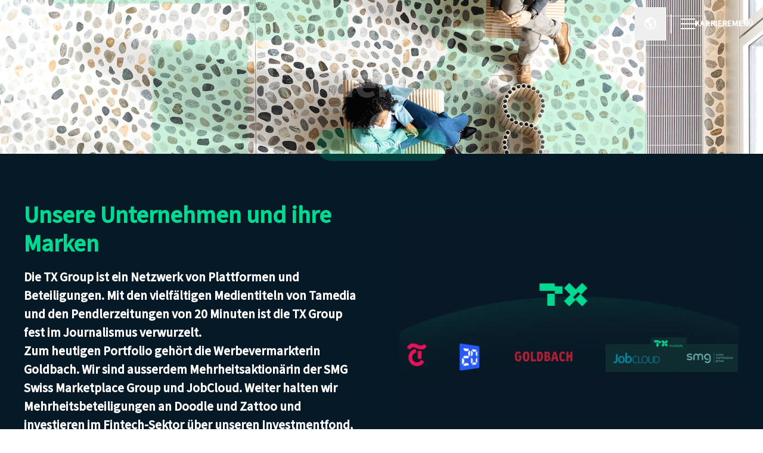

--- FILE ---
content_type: text/html; charset=utf-8
request_url: https://jobs.tx.group/
body_size: 21263
content:
<!DOCTYPE html>

<html
  lang="de-inf"
  dir="ltr"
  class="h-screen"
>
  <head>
    <script src="https://assets-aws.teamtailor-cdn.com/assets/packs/js/runtime-5a67aa45646d30ceff90.js" crossorigin="anonymous" data-turbo-track="reload" nonce="" defer="defer" integrity="sha384-7S0N6HniTvtqFg45/3krxmDPqjkiPm1H8ojA382S4w1pa7vIRCESu7cgX0DvMMO1"></script>
<script src="https://assets-aws.teamtailor-cdn.com/assets/packs/js/5217-d722161248a86ef021eb.js" crossorigin="anonymous" data-turbo-track="reload" nonce="" defer="defer" integrity="sha384-3uhEwc9uRPhLRiFZuyE1+fXG2cPfzR9U79Emaqi+mAfXU4IoMzhLyJlcm/7r1wQE"></script>
<script src="https://assets-aws.teamtailor-cdn.com/assets/packs/js/cookies-a135f52d0a68c93f4012.js" crossorigin="anonymous" data-turbo-track="reload" nonce="" defer="defer" integrity="sha384-0sL6GTF8sTKsSFPNxAGm6429n1teKKhy573MDp74v/UIVHe/z//4JrnBZWLBIJZQ"></script>
<script src="https://assets-aws.teamtailor-cdn.com/assets/packs/js/601-7d3383e7a375dc1aaa1b.js" crossorigin="anonymous" data-turbo-track="reload" nonce="" defer="defer" integrity="sha384-l5I801Pjg1EBg2KQZqeHOLGUzdhI7+PBvRsMqdEOUrzi+WANH250/E7d/ntAKPkC"></script>
<script src="https://assets-aws.teamtailor-cdn.com/assets/packs/js/8559-d931dd583b4bb79d0e2a.js" crossorigin="anonymous" data-turbo-track="reload" nonce="" defer="defer" integrity="sha384-9pmZ0INZG4vdr7arMaCamElHv26NrYEKOvqhf9yjMS5zyzkA40w7ExDWqxGcv2vE"></script>
<script src="https://assets-aws.teamtailor-cdn.com/assets/packs/js/7107-2c8b0452b1096d40d889.js" crossorigin="anonymous" data-turbo-track="reload" nonce="" defer="defer" integrity="sha384-F6jpFzRjsKwuSo3AQM4sFVxNTUvURcCz99PinP+Ioe6ku9FF/btyL6hHI9n3qsl9"></script>
<script src="https://assets-aws.teamtailor-cdn.com/assets/packs/js/7328-d401e606fb75606f5ed6.js" crossorigin="anonymous" data-turbo-track="reload" nonce="" defer="defer" integrity="sha384-p0L2eTbL6W9KU9kp+a5ZiPFo/LooZDf3V5bViSUzLy1aNO65oNK3BhaQyGgC1Da/"></script>
<script src="https://assets-aws.teamtailor-cdn.com/assets/packs/js/1339-674f7032f012c4d0c399.js" crossorigin="anonymous" data-turbo-track="reload" nonce="" defer="defer" integrity="sha384-q7JFoNsIcatWVU36HOpvb/6jxo6irI0I3AZcwEYAOzhDWA+vGsIjt3ARYF8Z6G/l"></script>
<script src="https://assets-aws.teamtailor-cdn.com/assets/packs/js/careersite-4ba68538245331f50716.js" crossorigin="anonymous" data-turbo-track="reload" nonce="" defer="defer" integrity="sha384-Jw3u3iUxD016F+BEz0e9axI10PCI9LHZREtSWs/nr480PoKLxJZCn5JkN2vc17+F"></script>
<script src="https://assets-aws.teamtailor-cdn.com/assets/packs/js/4254-c45eea0ea8a6e7fbe408.js" crossorigin="anonymous" data-turbo-track="reload" nonce="" defer="defer" integrity="sha384-apFmoAEVdGUqGEoR1Nm41DSwOTXZzwghwLCdRgTnXOu0tfFK3Fa/hBBCV7G0v2h8"></script>
<script src="https://assets-aws.teamtailor-cdn.com/assets/packs/js/8454-e660b5c793efc07457dc.js" crossorigin="anonymous" data-turbo-track="reload" nonce="" defer="defer" integrity="sha384-dGFXkTHDjzQntcGqSSnoJx1fghvXUfT/FblSy/fbsoR5GK/y4zwSXGBuC8kTUS0h"></script>
<script src="https://assets-aws.teamtailor-cdn.com/assets/packs/js/font-awesome-d93dcae92dfe0efb796e.js" crossorigin="anonymous" data-turbo-track="reload" nonce="" defer="defer" integrity="sha384-sgVCsKWBVlfrJgIFsdlR2hm5bWFvxj4FMh2tADpdMYjjg08BCPEMHpJBGn7LdVlS"></script>

    <link rel="stylesheet" crossorigin="anonymous" href="https://assets-aws.teamtailor-cdn.com/assets/packs/css/careersite-a2dea0db.css" data-turbo-track="reload" media="all" integrity="sha384-ca6WCXZdN/ulY6neJVfC9sTr2yPGhfDnm2gtsA3BkTqo65dBHz4bz7F5dl+2Bj/5" />


    <meta name="viewport" content="width=device-width, initial-scale=1">

    <meta name="turbo-cache-control" content="">

    <meta name="turbo-prefetch" content="false">

    <title>
      Willkommen auf unserer Karriereseite - TX Group AG
    </title>

    <meta name="csrf-param" content="authenticity_token" />
<meta name="csrf-token" content="bcJnKbJsjDUiEv7QgHoPwEnY5q16l7gllT5O-1deQCwFB0T4IEZDXLPPCo9NDhU7_AWzhPmxbMLrzzH2CrOYcw" />
    

    
    
    <meta name="description" content="" />
    <meta name="keywords" content="Freie Stellen, Jobs, Karriere, Karriereseite" />
    
    
    
    <link rel="alternate" type="application/rss+xml" title="Blog Posts" href="/blog/posts.rss" /><link rel="alternate" type="application/rss+xml" title="Jobs" href="/jobs.rss" />

    <meta property="og:locale" content="de_DE" />
    <meta property="og:type" content="article" />
    <meta property="og:title" content="Willkommen auf unserer Karriereseite - TX Group AG" />
    <meta property="og:site_name" content="TX Group AG" />
    <meta property="og:url" content="https://jobs.tx.group/" />
    <meta property="og:description" content="" />
    
        <meta property="og:image" content="https://screenshots.teamtailor-cdn.com/b697e0d8-251c-47d5-903c-05eb5b3d8a06-facebook.png?update=1766503147" />
        <meta property="og:image:width" content="1200" />
        <meta property="og:image:height" content="630" />

        <meta name="twitter:card" content="summary_large_image" />
        <meta name="twitter:image" content="https://screenshots.teamtailor-cdn.com/b697e0d8-251c-47d5-903c-05eb5b3d8a06-twitter.png?update=1766503147" />
        <meta name="twitter:title" content="Willkommen auf unserer Karriereseite - TX Group AG" />
        <meta name="twitter:description" content="" />
      
    
    

    <style media="all">
  :root {
    --company-primary-bg-color: 255, 255, 255;
    --company-secondary-bg-color: 0, 218, 145;
    --company-secondary-bg-light-5-color: 0, 243, 162;
    --company-secondary-bg-fallback-color: 0, 218, 145;
    --company-primary-text-color: 37, 37, 37;
    --company-primary-text-dark-5-color: 24, 24, 24;
    --company-primary-text-dark-10-color: 11, 11, 11;
    --company-primary-text-light-50-color: 164, 164, 164;
    --company-primary-text-light-77-color: 233, 233, 233;
    --company-secondary-text-color: 255, 255, 255;
    --company-secondary-text-light-5-color: 255, 255, 255;
    --company-secondary-text-light-15-color: 255, 255, 255;
    --company-link-color: 0, 218, 145;
    --company-link-color-on-white: 0, 116, 77;
    --company-color: 0, 218, 145;

    --company-button-text-color: 255, 255, 255;
    --company-button-bg-color: 0, 218, 145;

    --company-button-bg-light-5-color: 0, 243, 162;
    --company-button-bg-light-15-color: 39, 255, 183;

    --company-border-radius: 40px;

    --company-header-font-family: "Source Sans 3";
    --company-header-font-weight: 600;
    --company-body-font-family: "Source Sans 3";
    --company-body-font-weight: 600;
  }
    
</style>

  <meta name="theme-color" content="#00da91">

    

  <link rel="stylesheet" href="https://fonts.googleapis.com/css2?family=Source+Sans+3:ital,wght@0,500;1,500&amp;display=swap" type="text/css">

  </head>

  <body class="font-company-body min-h-dvh flex flex-col text-company-primary bg-company-primary overflow-x-clip company-link-style--bold companies show" data-controller="careersite--ready careersite--referrer-cookie careersite--preload" data-careersite--referrer-cookie-disabled-value="false" data-careersite--ready-in-editor-value="false" data-block-scripts="true">
    
    

      <dialog data-controller="common--cookies--alert" data-common--cookies--alert-block-scripts-value="true" data-common--cookies--alert-takeover-modal-value="false" data-common--cookies--alert-show-cookie-widget-value="true" class="company-links fixed shadow-form w-auto items-center rounded p-4 bg-company-primary text-company-primary overflow-y-auto border-none max-h-[80vh] z-cookie-alert lg:gap-x-6 lg:max-h-[calc(100vh-40px)] flex-col inset-x-4 bottom-4 mb-0 mt-auto justify-between !translate-y-0 !top-0 lg:p-10 lg:flex-row lg:inset-x-[40px] lg:mb-6">

    <div class="w-full max-w-screen-xl overflow-y-auto">
      <h2 class="font-bold block text-md mb-2">Diese Website verwendet Cookies, um dir das beste Erlebnis bieten zu können.</h2>

      <p class="mb-2">
        TX Group AG und unsere ausgewählten Partner verwenden Cookies und ähnliche Technologien (gemeinsam &quot;Cookies&quot;), die notwendig sind, um diese Website darzustellen und sicherzustellen, dass du die beste Erfahrung damit machst.

          Wenn du zustimmst, verwenden wir Cookies zu Analysezwecken.
      </p>

      <p class="mb-2">In unserer <a class='company-link' href='https://jobs.tx.group/cookie-policy'>Cookie-Richtlinie</a> erfährst du mehr über die Cookies, die wir setzen.</p>

      <p>Du kannst deine Zustimmung jederzeit widerrufen und verwalten, indem du unten auf jeder Website auf &quot;Cookies verwalten&quot; klickst.</p>
</div>
    <div
      class="
        flex flex-col items-center gap-[10px] mt-6 flex-shrink-0 mb-2 w-full
        md:flex-row md:w-auto lg:flex-col
      "
    >
      <button class="careersite-button w-full" aria-label="Alle Cookies akzeptieren" data-action="click-&gt;common--cookies--alert#acceptAll">Alle Cookies akzeptieren</button>

        <button class="careersite-button w-full" aria-label="Cookies ablehnen, die nicht notwendig sind" data-action="click-&gt;common--cookies--alert#disableAll">Cookies ablehnen, die nicht notwendig sind</button>

      <button class="careersite-button w-full" aria-label="Cookie-Einstellungen" data-action="click-&gt;common--cookies--alert#openPreferences">Cookie-Einstellungen</button>
    </div>
</dialog>

      <dialog data-controller="common--cookies--preferences" data-common--cookies--preferences-checked-categories-value="[]" data-action="open-cookie-preferences@window-&gt;common--cookies--preferences#open" class="company-links bg-company-primary text-company-primary shadow-form inset-x-4 mb-4 rounded max-w-screen-sm p-4 overflow-auto max-h-[80vh] z-cookie-alert backdrop:bg-[rgba(0,0,0,0.6)] sm:p-10 sm:mb-auto fixed top-2">
  <div class="mb-5 text-center;">
    <h1 class="font-bold mb-2 text-lg">Wähle aus, welche Cookies du akzeptierst</h1>
    <p class="text-left mb-2">Auf dieser Website werden immer Cookies verwendet, die unbedingt erforderlich sind, d. h. sie sind notwendig, damit die Website ordnungsgemäß funktioniert.</p>
    <p class="text-left mb-2">Wenn du zustimmst, werden wir auch andere Arten von Cookies setzen. Du kannst deine Zustimmung zu den verschiedenen Arten von Cookies mit den unten stehenden Schaltern erteilen oder widerrufen. Du kannst deine Zustimmung jederzeit ändern oder widerrufen, indem du auf den Link „Cookies verwalten&quot; klickst, der immer unten auf der Seite zu finden ist.</p>
    <p class="text-left">Zu weiteren Informationen über die verschiedenen Arten von Cookies und wie deine Daten verwendet werden, siehe unsere <a href='https://jobs.tx.group/cookie-policy' class='underline text-company-link'>Cookie-Richtlinie</a>.</p>
  </div>

  <div class="mb-10 text-sm leading-snug">
    <div class="flex mb-3 items-start sm:mb-5 cursor-default" data-preference-type="strictly_necessary">
  <div class="label-switch label-switch--disabled">
    <input type="checkbox" disabled="disabled" id="strictly_necessary" checked="checked" class="peer">

    <div class="checkbox peer-focus:ring-2 peer-focus:ring-blue-600"></div>
</div>
  <div class="ml-4 flex flex-col">
    <label class="font-semibold" for="strictly_necessary">Unbedingt erforderlich</label>

    <p>Diese Cookies sind notwendig, damit die Website ordnungsgemäß funktioniert, und werden immer gesetzt, wenn du die Website besuchst.</p>

      <span>
        <strong>Anbieter</strong>
        <span>Teamtailor</span>
      </span>
</div></div>

    <div class="flex mb-3 items-start sm:mb-5" data-preference-type="analytics">
  <div class="label-switch">
    <input type="checkbox" id="analytics" class="peer" data-common--cookies--preferences-target="categoryInput" data-action="input-&gt;common--cookies--preferences#handleCategoryToggle">

    <div class="checkbox peer-focus:ring-2 peer-focus:ring-blue-600"></div>
</div>
  <div class="ml-4 flex flex-col">
    <label class="font-semibold cursor-pointer" for="analytics">Analyse</label>

    <p>Diese Cookies sammeln Daten darüber, wie die Benutzer diese Website verwenden.</p>

      <span>
        <strong>Anbieter</strong>
        <span>Teamtailor</span>
      </span>
</div></div>

    

    
  </div>

  <div class="flex flex-col items-center gap-6">
    <button class="careersite-button w-full" data-action="click-&gt;common--cookies--preferences#handleAccept">Diese Cookies akzeptieren</button>

    <button class="careersite-button w-full" data-action="click-&gt;common--cookies--preferences#handleDecline">Cookies ablehnen, die nicht notwendig sind</button>
  </div>
</dialog>


    <a href="#main-content" class="careersite-button min-w-[13.75rem] group 
          absolute top-0 left-0 py-2 px-4 z-[50] transform
          -translate-y-full -translate-x-full focus:translate-y-2 focus:translate-x-2 transition">
  <span class="flex items-center justify-center gap-x-3">
    
    <span class="truncate">Zum Hauptinhalt</span>

      <i class="transition duration-200 transform fas mt-[-1px] fa-chevron-right group-hover:translate-x-1 rtl:group-hover:-translate-x-1 rtl:-scale-x-100"></i>
  </span>
</a>

    
<header class="header z-career-header flex w-full h-20   hover:after:top-0 !absolute top-0" data-section-model="header" style="--header-text-color: #FFFFFF;--header-background-color: transparent;--navigation-text-color: #252525;--navigation-background-color: #edfbf4;">
  <div
  class="
    absolute md:inset-0 md:flex md:items-center md:justify-start w-full
    md:mx-6 md:relative
  "
>
        
<a class="relative h-[72px] flex items-center justify-center text-center focus-visible-header" id="e351411021c40fe6fd2e88e7ae1c8c031" data-test="company-logo" data-turbo-permanent="true" href="https://jobs.tx.group/">
    TX Group AG
</a>

</div>

<div class="flex-grow hidden md:block"></div>

<div class="flex items-center h-full flex-row-reverse">
            <div class="flex items-center h-full ltr:ml-2 rtl:mr-2" data-controller="common--header--menu" data-common--header--menu-open-value="false" data-test="header-menu">
  <button
    class="
      relative flex items-center gap-4 px-4 no-underline cursor-pointer h-14
      sm:w-auto bg-opacity-80 sm:bg-transparent z-career-header-menu-button
      focus-visible-header
    "
    aria-expanded="false"
    data-action="click->common--header--menu#toggle"
    data-common--header--menu-target="button"
  >
    <span class="header-menu-burger" data-common--header--menu-target="burger">
        <span class="header-menu-burger__item"></span>
        <span class="header-menu-burger__item"></span>
        <span class="header-menu-burger__item"></span>
        <span class="header-menu-burger__item"></span>
    </span>

    <span class="max-sm:sr-only text-sm leading-normal tracking-wider uppercase whitespace-nowrap">Karrieremenü</span>
  </button>

  <div
    class="
      absolute inset-0 hidden w-full h-screen py-20 m-0 overflow-y-auto
      bottom header__nav z-career-header-menu-content
    "
    data-common--header--menu-target="menu"
  >
    <nav class="w-full main-nav-menu sm:h-full">
      <ul class="w-full sm:py-12">
          <li>
            <a class="text-xl sm:text-4xl py-3 px-8 sm:px-[20%] block font-bold w-full no-underline hover:bg-gradient-header focus-visible:outline-none focus-visible:bg-gradient-header rtl:degree-[90deg]" href="https://jobs.tx.group/">Start</a>
</li>          <li>
            <a class="text-xl sm:text-4xl py-3 px-8 sm:px-[20%] block font-bold w-full no-underline hover:bg-gradient-header focus-visible:outline-none focus-visible:bg-gradient-header rtl:degree-[90deg]" href="https://jobs.tx.group/jobs">Offene Stellen</a>
</li>          <li>
            <a class="text-xl sm:text-4xl py-3 px-8 sm:px-[20%] block font-bold w-full no-underline hover:bg-gradient-header focus-visible:outline-none focus-visible:bg-gradient-header rtl:degree-[90deg]" href="https://jobs.tx.group/pages/unser-bewerbungsprozess">Unser Bewerbungs­prozess</a>
</li>          <li>
            <a class="text-xl sm:text-4xl py-3 px-8 sm:px-[20%] block font-bold w-full no-underline hover:bg-gradient-header focus-visible:outline-none focus-visible:bg-gradient-header rtl:degree-[90deg]" href="https://jobs.tx.group/pages/lehrberufe">Lehrberufe</a>
</li>      </ul>
    </nav>

    <div class="flex flex-col items-end px-8 py-8 overflow-auto md:max-h-full scrollbar-hide sm:text-right sm:fixed top-16 ltr:right-8 rtl:left-8 sm:px-0 sm:py-0">
      <span class="text-lg font-bold">
        Mitarbeitende
      </span>

      <a class="hover:underline focus-visible-header self-end" href="https://app.teamtailor.com/companies/5aWZMEpawbc@eu/dashboard">Melde dich als Mitarbeitender an</a>

          <div class="flex flex-col main-nav-companies">
            <span class="self-end mt-12 text-lg font-bold">
              TX Group AG
            </span>

              <a class="hover:underline focus-visible-header self-end" href="https://jobs.tx.group">TX Group AG</a>
              <a class="hover:underline focus-visible-header self-end" href="https://jobs.20minuten.ch">20 Minuten</a>
              <a class="hover:underline focus-visible-header self-end" href="https://jobs.goldbach.com">Goldbach Group AG</a>
              <a class="hover:underline focus-visible-header self-end" href="https://jobs.tamedia.ch">Tamedia</a>

          </div>

        <span class="mt-12 text-lg font-bold">
          Bewerbende
        </span>
        <a class="hover:underline focus-visible-header self-end" href="https://jobs.tx.group/connect/login">Bei Connect anmelden</a>

        <span class="mt-12 text-lg font-bold">Homepage</span>
        <a class="hover:underline focus-visible-header self-end" href="https://tx.group">tx.group</a>
</div>  </div>
</div>


    <span class="header__separator hidden md:block"></span>
    <div class="absolute right-0 mx-2 md:right-auto md:relative">
              <div class="relative" data-controller="common--dropdown" data-common--dropdown-use-stimulus-click-outside-value="false" data-common--dropdown-right-aligned-class="ltr:right-0 rtl:left-0" data-common--dropdown-validation-error-value="Du musst eine Option auswählen" data-test="header-language-dropdown">


  <button type="button" role="button" id="trigger-dropdown-f2c981eb" aria-required="false" aria-label="Sprache ändern" aria-haspopup="menu" aria-expanded="false" aria-controls="dropdown-f2c981eb" class="text-current px-4 pt-[15px] pb-[17px] block flex items-center justify-center focus-visible-header" data-common--dropdown-target="button" data-action="click-&gt;common--dropdown#toggle">
    <span class="sr-only">Sprache ändern</span>

        <i class="far fa-earth-americas fa-fw size-6"></i>

</button>
  <div id="dropdown-f2c981eb" role="menu" aria-labelledby="trigger-dropdown-f2c981eb" class="absolute flex-col hidden -mt-1 bg-white rounded min-w-[175px] shadow-form animate__animated animate__faster z-dropdown max-h-[70vh] overflow-y-auto ltr:right-0 rtl:left-0  p-2 top-full" data-common--dropdown-target="dropdown">


          <a role="menuitem" class="block no-underline px-3 py-3 sm:py-1 text-gray-800 focus-visible:outline-company-button hover:bg-company-secondary hover:text-company-secondary last:mb-0 mb-1 rounded-xs" rel="noopener" data-common--dropdown-target="menuItem" href="https://jobs.tx.group/en">
                  Englisch (USA)

</a>          <a role="menuitem" class="block no-underline px-3 py-3 sm:py-1 text-gray-800 focus-visible:outline-company-button hover:bg-company-secondary hover:text-company-secondary last:mb-0 mb-1 rounded-xs" rel="noopener" data-common--dropdown-target="menuItem" href="https://jobs.tx.group/fr">
                  Französisch

</a>


</div></div>

    </div>
</div>
</header>

<main class="flex flex-col flex-grow" id="main-content">
  
    
  <section id="section-54866780" style="--block-base-text-color: var(--company-primary-text-color);--block-base-link-color: var(--company-link-color);--block-base-background-color: var(--company-primary-bg-color);--block-base-highlight-color: var(--company-color);" class="block--cover   hover:after:top-0 hover:after:bottom-0 bg-company-primary text-company-primary" data-section-route="section" data-section-model="54866780" data-section-name="cover">
    
  
<link style="display: none" rel="preload" fetchpriority="high" as="image" href="https://images.teamtailor-cdn.com/images/s3/teamtailor-production/hero_picture_small-v6/image_uploads/bc564510-3af7-4cea-82a2-161873fdcafb/original.jpeg" media="(max-width: 640px)">

<link style="display: none" rel="preload" fetchpriority="high" as="image" href="https://images.teamtailor-cdn.com/images/s3/teamtailor-production/hero_picture_medium-v6/image_uploads/bc564510-3af7-4cea-82a2-161873fdcafb/original.jpeg" media="(min-width: 640px), (max-width: 1280px)">

<link style="display: none" rel="preload" fetchpriority="high" as="image" href="https://images.teamtailor-cdn.com/images/s3/teamtailor-production/hero_picture_large_full_cover-v6/image_uploads/bc564510-3af7-4cea-82a2-161873fdcafb/original.jpeg" media="(min-width: 1280px)">

<!-- display: none to avoid this getting used as a slider when in cover slider layout -->
<style style="display: none">
  .block-cover-bg {
    background-image: var(--block-bg-background-small);
  }

  @media (min-width: 640px) {
    .block-cover-bg {
      background-image: var(--block-bg-background-medium);
    }
  }

  @media (min-width: 1280px) {
    .block-cover-bg {
      background-image: var(--block-bg-background-full);
    }
  }
</style>


<section class="w-screen bg-cover bg-center bg-company-secondary-fallback relative min-h-dvh lg:!min-h-[max(700px,100dvh)] block-cover-bg block-cover-text" style="--block-bg-overlay-text-color: #FFFFFF;--block-bg-overlay-background-color: #000000;--block-bg-overlay-opacity: 34%;--block-bg-background-small: url(https://images.teamtailor-cdn.com/images/s3/teamtailor-production/hero_picture_small-v6/image_uploads/bc564510-3af7-4cea-82a2-161873fdcafb/original.jpeg);--block-bg-background-medium: url(https://images.teamtailor-cdn.com/images/s3/teamtailor-production/hero_picture_medium-v6/image_uploads/bc564510-3af7-4cea-82a2-161873fdcafb/original.jpeg);--block-bg-background-full: url(https://images.teamtailor-cdn.com/images/s3/teamtailor-production/hero_picture_large_full_cover-v6/image_uploads/bc564510-3af7-4cea-82a2-161873fdcafb/original.jpeg)" data-controller="blocks--cover--scroll" data-blocks--cover--scroll-smooth-scroll-class="scroll-smooth">
  <div
    class="
      relative flex flex-col items-center min-h-[inherit] justify-center
      w-full h-full px-4 text-lg text-center z-career-block-content
    "
  >
    <div class="opacity-[0.2] translate-y-3 [.ready_&amp;]:opacity-100 [.ready_&amp;]:translate-y-0 transition motion-reduce:transition-none duration-[800ms] delay-[100ms] w-full relative flex flex-col items-center justify-center md:max-w-[75%] lg:py-0 md:pt-[200px] pt-[160px] pb-20 lg:py-0">
      

      <h1 class="w-full font-company-header text-4xl md:text-6xl lg:text-7xl leading-tight">Willkommen auf unserer Karriereseite</h1>

      


            <div class="mt-8 sm:flex sm:justify-center sm:gap-x-20">

      <a href="#jobs" class="careersite-button min-w-[13.75rem] group " data-event-tracking="click" data-event-category="Career" data-event-name="Section: Cover" data-event-label="Click: Browse Jobs" data-action="click-&gt;blocks--cover--scroll#handleScrollToJobs" data-turbo="false">
  <span class="flex items-center justify-center gap-x-3">
    
    <span class="truncate">Offene Stellen</span>

  </span>
</a>

    
</div>

</div>  </div>

  <div class="absolute inset-0 z-career-block-overlay block-cover-overlay"></div>



    <button class="opacity-[0.2] translate-y-3 [.ready_&amp;]:opacity-100 [.ready_&amp;]:translate-y-0 transition motion-reduce:transition-none duration-[800ms] delay-[350ms] z-career-block-content absolute hover:opacity-75 rounded-full left-half transform -translate-x-1/2  bottom-10" data-action="click-&gt;blocks--cover--scroll#handleScrollDown" aria-label="Zum Inhalt scrollen">
      <span class="sr-only">
        Zum Inhalt scrollen
      </span>

      <i class="text-5xl fal fa-circle-chevron-down size-10"></i>
</button></section>

</section>
  
  <section id="section-54866781" style="--block-base-text-color: 255, 255, 255;--block-base-link-color: 0, 218, 145;--block-base-background-color: 6, 25, 38;--block-base-highlight-color: var(--company-color);--block-background-color: #061926;--block-title-color: #00da91;--block-text-color: 255, 255, 255;--block-link-color: #00da91;" class="block--text   block-padding bg-block-preset-custom bg-block-background text-block-text" data-section-route="section" data-section-model="54866781" data-section-sub-type="ContentBlock::Text" data-section-name="text">
    <div class="text-lg block-px" data-controller="careersite--responsive-video">
    <div class="mx-auto block-max-w--lg md:grid-cols-2 md:grid md:gap-15">
    <div class="flex items-center justify-center mb-5 md:mb-0 md:order-last">
      <figure>
  <picture>
    <source srcset="https://images.teamtailor-cdn.com/images/s3/teamtailor-production/user_picture_1200-v8/image_uploads/00ec2567-70e2-4f81-a220-f115b5fd9728/original.png?outputFormat=webp" type="image/webp">

    <img src="https://images.teamtailor-cdn.com/images/s3/teamtailor-production/user_picture_1200-v8/image_uploads/00ec2567-70e2-4f81-a220-f115b5fd9728/original.png" alt="" loading="lazy" class="rounded">
</picture>
  
</figure>
    </div>

  <div class="flex flex-col justify-center">
      <h2 class="mb-4 text-4xl text-center md:text-unset font-company-header text-block-title">Unsere Unternehmen und ihre Marken</h2>

      <div class="prose prose-block font-company-body company-links break-words">
        <p>Die TX Group ist ein Netzwerk von Plattformen und Beteiligungen. Mit den vielfältigen Medientiteln von Tamedia und den Pendlerzeitungen von 20 Minuten ist die TX Group fest im Journalismus verwurzelt.&nbsp;</p><p>Zum heutigen Portfolio gehört die Werbevermarkterin Goldbach. Wir sind ausserdem Mehrheitsaktionärin der SMG Swiss Marketplace Group und JobCloud. Weiter halten wir Mehrheitsbeteiligungen an Doodle und Zattoo und investieren im Fintech-Sektor über unseren Investmentfond, der bei TX Ventures angesiedelt ist.</p>
      </div>
  </div>
</div>

</div>
</section>
  
  <section id="section-54866782" style="--block-base-text-color: var(--company-primary-text-color);--block-base-link-color: var(--company-link-color);--block-base-background-color: var(--company-primary-bg-color);--block-base-highlight-color: var(--company-color);" class="block--numbers   block-padding bg-block-preset-primary bg-company-primary text-company-primary" data-section-route="section" data-section-model="54866782" data-section-name="numbers">
    <div class="w-full text-lg block-px font-company-body" style="--number-text-color: rgb(var(--block-base-highlight-color));">
    <div class="mx-auto mb-12 block-max-w--md">
      <h2 class="text-4xl text-center font-company-header text-block-title">Unsere Gesellschaft entwickelt sich stetig weiter - die TX Group trägt aktiv zu ihrer Zukunft bei.</h2>
      
    </div>

  <dl class="grid grid-cols-1 gap-[48px] mx-auto block-max-w--lg w-full md:grid-cols-3">
      <div class="mb-8 w-full flex flex-col justify-start" data-controller="common--number" data-common--number-animated-class="opacity-0 animate__animated animate__faster" data-common--number-faded-in-class="animate__fadeInUp" data-common--number-number-value="50" data-common--number-index-value="0" data-common--number-suffix-value="" data-common--number-abbreviated-value="true" data-common--number-animated-value="true" data-common--number-language-value="de-inf">
  <dd class="flex items-center justify-center w-full text-[105px] font-bold text-center">
    <span class="text-number w-full leading-none text-block-highlight w-full" data-common--number-target="number"></span>
</dd>
  <dt class="mt-8 text-xl text-center">Mehr als 50 Marken unter unserem Dach</dt>
</div>
      <div class="mb-8 w-full flex flex-col justify-start" data-controller="common--number" data-common--number-animated-class="opacity-0 animate__animated animate__faster" data-common--number-faded-in-class="animate__fadeInUp" data-common--number-number-value="80" data-common--number-index-value="1" data-common--number-suffix-value="" data-common--number-abbreviated-value="true" data-common--number-animated-value="true" data-common--number-language-value="de-inf">
  <dd class="flex items-center justify-center w-full text-[105px] font-bold text-center">
    <span class="text-number w-full leading-none text-block-highlight w-full" data-common--number-target="number"></span>
</dd>
  <dt class="mt-8 text-xl text-center">% der Bevölkerung erreichen unserer Produkte</dt>
</div>
      <div class="mb-8 w-full flex flex-col justify-start" data-controller="common--number" data-common--number-animated-class="opacity-0 animate__animated animate__faster" data-common--number-faded-in-class="animate__fadeInUp" data-common--number-number-value="983" data-common--number-index-value="2" data-common--number-suffix-value="" data-common--number-abbreviated-value="true" data-common--number-animated-value="true" data-common--number-language-value="de-inf">
  <dd class="flex items-center justify-center w-full text-[105px] font-bold text-center">
    <span class="text-number w-full leading-none text-block-highlight w-full" data-common--number-target="number"></span>
</dd>
  <dt class="mt-8 text-xl text-center">Mio. CHF Umsatz (2023)</dt>
</div>
      <div class="mb-8 w-full flex flex-col justify-start" data-controller="common--number" data-common--number-animated-class="opacity-0 animate__animated animate__faster" data-common--number-faded-in-class="animate__fadeInUp" data-common--number-number-value="3" data-common--number-index-value="3" data-common--number-suffix-value="k" data-common--number-abbreviated-value="true" data-common--number-animated-value="true" data-common--number-language-value="de-inf">
  <dd class="flex items-center justify-center w-full text-[105px] font-bold text-center">
    <span class="text-number w-full leading-none text-block-highlight w-full" data-common--number-target="number"></span>
</dd>
  <dt class="mt-8 text-xl text-center">Mehr als 3000 Mitarbeiter*innen</dt>
</div>
      <div class="mb-8 w-full flex flex-col justify-start" data-controller="common--number" data-common--number-animated-class="opacity-0 animate__animated animate__faster" data-common--number-faded-in-class="animate__fadeInUp" data-common--number-number-value="63" data-common--number-index-value="4" data-common--number-suffix-value="" data-common--number-abbreviated-value="true" data-common--number-animated-value="true" data-common--number-language-value="de-inf">
  <dd class="flex items-center justify-center w-full text-[105px] font-bold text-center">
    <span class="text-number w-full leading-none text-block-highlight w-full" data-common--number-target="number"></span>
</dd>
  <dt class="mt-8 text-xl text-center">Mehr als 63 Nationalitäten</dt>
</div>
      <div class="mb-8 w-full flex flex-col justify-start" data-controller="common--number" data-common--number-animated-class="opacity-0 animate__animated animate__faster" data-common--number-faded-in-class="animate__fadeInUp" data-common--number-number-value="38" data-common--number-index-value="5" data-common--number-suffix-value="" data-common--number-abbreviated-value="true" data-common--number-animated-value="true" data-common--number-language-value="de-inf">
  <dd class="flex items-center justify-center w-full text-[105px] font-bold text-center">
    <span class="text-number w-full leading-none text-block-highlight w-full" data-common--number-target="number"></span>
</dd>
  <dt class="mt-8 text-xl text-center">Mehr als 38% weibliche Beschäftigte</dt>
</div>
</dl></div>
</section>
  
  <section id="section-54866783" style="--block-base-text-color: 255, 255, 255;--block-base-link-color: 0, 218, 145;--block-base-background-color: 6, 25, 38;--block-base-highlight-color: var(--company-color);--block-background-color: #061926;--block-title-color: #00da91;--block-text-color: 255, 255, 255;--block-link-color: #00da91;" class="block--text   block-padding bg-block-preset-custom bg-block-background text-block-text" data-section-route="section" data-section-model="54866783" data-section-sub-type="ContentBlock::Text" data-section-name="text">
    <div class="text-lg block-px" data-controller="careersite--responsive-video">
    <div class="mx-auto block-max-w--lg md:grid md:grid-cols-2 md:gap-15">
    <div class="flex items-center justify-center mb-5 md:mb-0">
      <figure>
  <picture>
    <source srcset="https://images.teamtailor-cdn.com/images/s3/teamtailor-production/user_picture_1200-v8/image_uploads/be6cd989-d82a-4c98-bd4b-f2d3541fb3a7/original.jpeg?outputFormat=webp" type="image/webp">

    <img src="https://images.teamtailor-cdn.com/images/s3/teamtailor-production/user_picture_1200-v8/image_uploads/be6cd989-d82a-4c98-bd4b-f2d3541fb3a7/original.jpeg" alt="" loading="lazy" class="rounded">
</picture>
  
</figure>
    </div>

  <div class="flex flex-col justify-center">
      <h2 class="mb-4 text-4xl text-center md:text-unset font-company-header text-block-title">Werde Teil von etwas Grösserem</h2>

      <div class="prose prose-block font-company-body company-links break-words">
        <p>Starke Marken, leidenschaftliche Talente und vielfältiges Knowhow unter einem Dach. Komm zu uns!&nbsp;<br><a href="https://tx.group/de/ueber-uns/" target="_blank"><strong><br>Unsere Unternehmenskultur</strong></a></p>
      </div>
  </div>
</div>

</div>
</section>
  
  <section id="section-54866784" style="--block-base-text-color: var(--company-primary-text-color);--block-base-link-color: var(--company-link-color);--block-base-background-color: var(--company-primary-bg-color);--block-base-highlight-color: var(--company-color);" class="block--group_jobs   block-padding bg-block-preset-primary bg-company-primary text-company-primary" data-section-route="section" data-section-model="54866784" data-section-name="group_jobs">
    <div class="text-lg block-px" id="jobs">


    <div
      class="mx-auto mb-20 last:mb-0 block-max-w--md"
      data-controller="blocks--group-jobs"
    >
      <h3 class="pl-6 mb-4 text-xl font-bold">20 Minuten</h3>

      <div class="mx-auto text-lg block-max-w--lg">
    <ul id="jobs_list_container" class="company-links">
        <li class="border-b border-block-base-text border-opacity-15 last:border-b-0">
  <div class="relative flex items-center gap-4 px-4 py-2 hover:bg-primary-text-background">

    <div class="flex flex-col">
      <a class="hyphens-auto" data-turbo="false" href="https://jobs.20minuten.ch/jobs/7125678-lead-social-video">
        <span class="absolute inset-0"></span>
        Lead Social Video
</a>
      <span class="text-base">
        
<span>Redaktion</span>

  <span class="mx-[2px]">&middot;</span>

    <span>Zürich</span>


      </span>
    </div>
</div></li>

        <li class="border-b border-block-base-text border-opacity-15 last:border-b-0">
  <div class="relative flex items-center gap-4 px-4 py-2 hover:bg-primary-text-background">

    <div class="flex flex-col">
      <a class="hyphens-auto" data-turbo="false" href="https://jobs.20minuten.ch/jobs/7100368-praktikum-ressort-lifestyle">
        <span class="absolute inset-0"></span>
        Praktikum Ressort Lifestyle
</a>
      <span class="text-base">
        
<span>Redaktion</span>

  <span class="mx-[2px]">&middot;</span>

    <span>Zürich</span>


      </span>
    </div>
</div></li>

        <li class="border-b border-block-base-text border-opacity-15 last:border-b-0">
  <div class="relative flex items-center gap-4 px-4 py-2 hover:bg-primary-text-background">

    <div class="flex flex-col">
      <a class="hyphens-auto" data-turbo="false" href="https://jobs.20minuten.ch/jobs/7097225-praktikum-ressort-people">
        <span class="absolute inset-0"></span>
        Praktikum Ressort People
</a>
      <span class="text-base">
        
<span>Redaktion</span>

  <span class="mx-[2px]">&middot;</span>

    <span>Zürich</span>


      </span>
    </div>
</div></li>

    </ul>
</div>


        <button class="text-block-link hover:opacity-75 flex flex-col items-center mx-auto text-center mt-6" data-action="click-&gt;blocks--group-jobs#toggle">
          <h3 class="mb-2">Weitere Stellen</h3>
          <i class="fas fa-chevrons-down text-md"></i>
</button>        <div
          class="hidden transition-all duration-500 ease-in-out max-h-0"
          data-blocks--group-jobs-target="container"
        >
          <div class="mx-auto text-lg block-max-w--lg">
    <ul id="jobs_list_container" class="company-links">
        <li class="border-b border-block-base-text border-opacity-15 last:border-b-0">
  <div class="relative flex items-center gap-4 px-4 py-2 hover:bg-primary-text-background">

    <div class="flex flex-col">
      <a class="hyphens-auto" data-turbo="false" href="https://jobs.20minuten.ch/jobs/6970594-hms-praktikum-marketing">
        <span class="absolute inset-0"></span>
        HMS Praktikum Marketing
</a>
      <span class="text-base">
        
<span>Marketing</span>

  <span class="mx-[2px]">&middot;</span>

    <span>Zürich</span>

    <span class="mx-[2px]">&middot;</span>
  <span class="inline-flex items-center gap-x-2">
    Hybrid
    <i class="w-4 h-5 text-xs fas fa-wifi"></i>
</span>
      </span>
    </div>
</div></li>

        <li class="border-b border-block-base-text border-opacity-15 last:border-b-0">
  <div class="relative flex items-center gap-4 px-4 py-2 hover:bg-primary-text-background">

    <div class="flex flex-col">
      <a class="hyphens-auto" data-turbo="false" href="https://jobs.20minuten.ch/jobs/7005473-praktikum-ressort-politik">
        <span class="absolute inset-0"></span>
        Praktikum Ressort Politik
</a>
      <span class="text-base">
        
<span>Redaktion</span>

  <span class="mx-[2px]">&middot;</span>

    <span>Zürich</span>


      </span>
    </div>
</div></li>

        <li class="border-b border-block-base-text border-opacity-15 last:border-b-0">
  <div class="relative flex items-center gap-4 px-4 py-2 hover:bg-primary-text-background">

    <div class="flex flex-col">
      <a class="hyphens-auto" data-turbo="false" href="https://jobs.20minuten.ch/jobs/7005364-praktikum-redaktion-ostschweiz">
        <span class="absolute inset-0"></span>
        Praktikum Redaktion Ostschweiz
</a>
      <span class="text-base">
        
<span>Redaktion</span>

  <span class="mx-[2px]">&middot;</span>

    <span>St.Gallen, Zürich</span>


      </span>
    </div>
</div></li>

        <li class="border-b border-block-base-text border-opacity-15 last:border-b-0">
  <div class="relative flex items-center gap-4 px-4 py-2 hover:bg-primary-text-background">

    <div class="flex flex-col">
      <a class="hyphens-auto" data-turbo="false" href="https://jobs.20minuten.ch/jobs/6948254-praktikum-regionen-netzwerk-zurich">
        <span class="absolute inset-0"></span>
        Praktikum Regionen-Netzwerk Zürich
</a>
      <span class="text-base">
        
<span>Redaktion</span>

  <span class="mx-[2px]">&middot;</span>

    <span>Zürich</span>


      </span>
    </div>
</div></li>

    </ul>
</div>

        </div>
    </div>

    <div
      class="mx-auto mb-20 last:mb-0 block-max-w--md"
      data-controller="blocks--group-jobs"
    >
      <h3 class="pl-6 mb-4 text-xl font-bold">Goldbach Group AG</h3>

      <div class="mx-auto text-lg block-max-w--lg">
    <ul id="jobs_list_container" class="company-links">
        <li class="border-b border-block-base-text border-opacity-15 last:border-b-0">
  <div class="relative flex items-center gap-4 px-4 py-2 hover:bg-primary-text-background">

    <div class="flex flex-col">
      <a class="hyphens-auto" data-turbo="false" href="https://jobs.goldbach.com/jobs/6976497-ict-supporter-w-m-d-100">
        <span class="absolute inset-0"></span>
        ICT Supporter (w/m/d) 100%
</a>
      <span class="text-base">
        
<span>Goldbach Neo OOH AG</span>

  <span class="mx-[2px]">&middot;</span>

    <span>Geroldswil, Chrummacherstrasse</span>

    <span class="mx-[2px]">&middot;</span>
  <span class="inline-flex items-center gap-x-2">
    Hybrid
    <i class="w-4 h-5 text-xs fas fa-wifi"></i>
</span>
      </span>
    </div>
</div></li>

    </ul>
</div>


    </div>

    <div
      class="mx-auto mb-20 last:mb-0 block-max-w--md"
      data-controller="blocks--group-jobs"
    >
      <h3 class="pl-6 mb-4 text-xl font-bold">Tamedia</h3>

      <div class="mx-auto text-lg block-max-w--lg">
    <ul id="jobs_list_container" class="company-links">
        <li class="border-b border-block-base-text border-opacity-15 last:border-b-0">
  <div class="relative flex items-center gap-4 px-4 py-2 hover:bg-primary-text-background">

    <div class="flex flex-col">
      <a class="hyphens-auto" data-turbo="false" href="https://jobs.tamedia.ch/jobs/7047524-operator-in-versandsystem-50">
        <span class="absolute inset-0"></span>
        Operator*In Versandsystem 50%
</a>
      <span class="text-base">
        
<span>Druckzentren</span>

  <span class="mx-[2px]">&middot;</span>

    <span>Bern</span>


      </span>
    </div>
</div></li>

        <li class="border-b border-block-base-text border-opacity-15 last:border-b-0">
  <div class="relative flex items-center gap-4 px-4 py-2 hover:bg-primary-text-background">

    <div class="flex flex-col">
      <a class="hyphens-auto" data-turbo="false" href="https://jobs.tamedia.ch/jobs/6978694-anlagenfuehrer-in">
        <span class="absolute inset-0"></span>
        Anlagenführer*in
</a>
      <span class="text-base">
        
<span>Druckzentren</span>

  <span class="mx-[2px]">&middot;</span>

    <span>Bern</span>


      </span>
    </div>
</div></li>

        <li class="border-b border-block-base-text border-opacity-15 last:border-b-0">
  <div class="relative flex items-center gap-4 px-4 py-2 hover:bg-primary-text-background">

    <div class="flex flex-col">
      <a class="hyphens-auto" data-turbo="false" href="https://jobs.tamedia.ch/jobs/6929385-einjaehriges-foerderprogramm-fuer-investigativen-journalismus">
        <span class="absolute inset-0"></span>
        Einjähriges Förderprogramm für investigativen Journalismus
</a>
      <span class="text-base">
        
<span>Publizistik Deutschschweiz</span>

  <span class="mx-[2px]">&middot;</span>

    <span>Zürich</span>

    <span class="mx-[2px]">&middot;</span>
  <span class="inline-flex items-center gap-x-2">
    Hybrid
    <i class="w-4 h-5 text-xs fas fa-wifi"></i>
</span>
      </span>
    </div>
</div></li>

    </ul>
</div>


        <button class="text-block-link hover:opacity-75 flex flex-col items-center mx-auto text-center mt-6" data-action="click-&gt;blocks--group-jobs#toggle">
          <h3 class="mb-2">Weitere Stellen</h3>
          <i class="fas fa-chevrons-down text-md"></i>
</button>        <div
          class="hidden transition-all duration-500 ease-in-out max-h-0"
          data-blocks--group-jobs-target="container"
        >
          <div class="mx-auto text-lg block-max-w--lg">
    <ul id="jobs_list_container" class="company-links">
        <li class="border-b border-block-base-text border-opacity-15 last:border-b-0">
  <div class="relative flex items-center gap-4 px-4 py-2 hover:bg-primary-text-background">

    <div class="flex flex-col">
      <a class="hyphens-auto" data-turbo="false" href="https://jobs.tamedia.ch/jobs/6923213-account-manager-in-clients-d-ch-basel">
        <span class="absolute inset-0"></span>
        Account Manager:in Clients D-CH Basel
</a>
      <span class="text-base">
        



    <span>Zürich</span>


      </span>
    </div>
</div></li>

    </ul>
</div>

        </div>
    </div>
</div>

</section>
  
  <section id="section-54866786" style="--block-base-text-color: var(--company-primary-text-color);--block-base-link-color: var(--company-link-color);--block-base-background-color: var(--company-primary-bg-color);--block-base-highlight-color: var(--company-color);" class="block--gallery   bg-company-primary text-company-primary" data-section-route="section" data-section-model="54866786" data-section-name="gallery">
      <div class="w-full items-center justify-center sm:grid sm:grid-flow-col" data-controller="blocks--gallery-row">

        <figure>
  <picture>
    <source srcset="https://images.teamtailor-cdn.com/images/s3/teamtailor-production/gallery_picture-v6/image_uploads/851f005e-8994-4d32-a85a-42acea6329c3/original.jpeg?outputFormat=webp" type="image/webp">

    <img src="https://images.teamtailor-cdn.com/images/s3/teamtailor-production/gallery_picture-v6/image_uploads/851f005e-8994-4d32-a85a-42acea6329c3/original.jpeg" alt="" loading="lazy" data-blocks--gallery-row-target="image" class="invisible animate__animated animate__faster">
</picture>
  
</figure>

        <figure>
  <picture>
    <source srcset="https://images.teamtailor-cdn.com/images/s3/teamtailor-production/gallery_picture-v6/image_uploads/f4181530-2620-42a8-9f01-b859bc51a0d4/original.jpeg?outputFormat=webp" type="image/webp">

    <img src="https://images.teamtailor-cdn.com/images/s3/teamtailor-production/gallery_picture-v6/image_uploads/f4181530-2620-42a8-9f01-b859bc51a0d4/original.jpeg" alt="" loading="lazy" data-blocks--gallery-row-target="image" class="invisible animate__animated animate__faster">
</picture>
  
</figure>

        <figure>
  <picture>
    <source srcset="https://images.teamtailor-cdn.com/images/s3/teamtailor-production/gallery_picture-v6/image_uploads/d41dbba8-0ec4-42fb-9141-e8d53bc3a631/original.jpeg?outputFormat=webp" type="image/webp">

    <img src="https://images.teamtailor-cdn.com/images/s3/teamtailor-production/gallery_picture-v6/image_uploads/d41dbba8-0ec4-42fb-9141-e8d53bc3a631/original.jpeg" alt="" loading="lazy" data-blocks--gallery-row-target="image" class="invisible animate__animated animate__faster">
</picture>
  
</figure>

        <figure>
  <picture>
    <source srcset="https://images.teamtailor-cdn.com/images/s3/teamtailor-production/gallery_picture-v6/image_uploads/2c1889bb-60a2-4694-a7a6-4625927fb8ba/original.jpeg?outputFormat=webp" type="image/webp">

    <img src="https://images.teamtailor-cdn.com/images/s3/teamtailor-production/gallery_picture-v6/image_uploads/2c1889bb-60a2-4694-a7a6-4625927fb8ba/original.jpeg" alt="" loading="lazy" data-blocks--gallery-row-target="image" class="invisible animate__animated animate__faster">
</picture>
  
</figure>
</div>
</section>
  
  <section id="section-54866787" style="--block-base-text-color: 0, 0, 0;--block-base-link-color: 0, 218, 145;--block-base-background-color: 255, 255, 255;--block-base-highlight-color: var(--company-color);--block-background-color: #ffffff;--block-title-color: #00da91;--block-text-color: 0, 0, 0;--block-link-color: #00da91;--block-text-align: center;" class="block--list   block-padding bg-block-preset-custom bg-block-background text-block-text" data-section-route="section" data-section-model="54866787" data-section-sub-type="ContentBlock::List" data-section-name="list">
    <div class="text-lg block-px">
    <div class="mx-auto mb-10 block-max-w--md">
      <h2 class="text-4xl text-center font-company-header text-block-title">Was wir dir bieten: Attraktive Zusatzleistungen und Vergünstigungen für unsere Mitarbeitenden</h2>
      
    </div>

    <div class="mx-auto block-max-w--lg hyphens-auto">
  <ul style="--col-min-w: 280px; --col-max-w: 400px; --gap: 16px" data-controller="blocks--list--li04" data-blocks--list--li04-auto-row-class="auto-rows-fr" data-blocks--list--li04-gap-value="16" data-blocks--list--li04-col-min-w-value="280" data-blocks--list--li04-col-max-w-value="400" class="gap-[--gap] grid grid-cols-[repeat(auto-fit,minmax(var(--col-min-w),1fr))]">

      <li
        class="
          rounded-5 block-text-align bg-primary-text-background p-7 flex
          flex-col gap-3
        "
      >
          <div class="flex justify-center">
            <div
              class="bg-[--bg-color] size-12 rounded-md grid place-content-center"
              aria-hidden="true"
              style="--bg-color: rgb(113, 113, 122)"
            >
              <i class="text-[--icon-color]" style="--icon-color: #FFFFFF;" data-controller="common--esm-icon" data-common--esm-icon-icon-value="tree-palm" data-common--esm-icon-icon-camelized-value="TreePalm" data-common--esm-icon-prefix-value="fas" data-common--esm-icon-import-path-prefix-value="assets-aws.teamtailor-cdn.com/assets/esm-fa-icons/fas/6.5.1" aria-labelledBy="0ea2b3a3-f960-47de-8432-5029a20e20e6"></i>

            </div>
          </div>

        <div class="flex flex-col gap-2">
          <h3 id="0ea2b3a3-f960-47de-8432-5029a20e20e6" class="text-lg font-semibold leading-normal">Fünf Wochen Ferien mit Option auf sieben Wochen und Ferienkauf</h3>
          <div style="--tw-text-opacity: 0.85" class="text-block-text prose prose-block font-company-body company-links text-md [&amp;&gt;*:last-child]:mb-0"><p><br></p></div>
        </div>
      </li>

      <li
        class="
          rounded-5 block-text-align bg-primary-text-background p-7 flex
          flex-col gap-3
        "
      >
          <div class="flex justify-center">
            <div
              class="bg-[--bg-color] size-12 rounded-md grid place-content-center"
              aria-hidden="true"
              style="--bg-color: rgb(113, 113, 122)"
            >
              <i class="text-[--icon-color]" style="--icon-color: #FFFFFF;" data-controller="common--esm-icon" data-common--esm-icon-icon-value="plane-up" data-common--esm-icon-icon-camelized-value="PlaneUp" data-common--esm-icon-prefix-value="fas" data-common--esm-icon-import-path-prefix-value="assets-aws.teamtailor-cdn.com/assets/esm-fa-icons/fas/6.5.1" aria-labelledBy="2dcf4d71-e2fb-489f-b565-12ee97ca5b45"></i>

            </div>
          </div>

        <div class="flex flex-col gap-2">
          <h3 id="2dcf4d71-e2fb-489f-b565-12ee97ca5b45" class="text-lg font-semibold leading-normal">Möglichkeit für unbezahlten Urlaub bis max. sechs Monate</h3>
          <div style="--tw-text-opacity: 0.85" class="text-block-text prose prose-block font-company-body company-links text-md [&amp;&gt;*:last-child]:mb-0"><p><br></p></div>
        </div>
      </li>

      <li
        class="
          rounded-5 block-text-align bg-primary-text-background p-7 flex
          flex-col gap-3
        "
      >
          <div class="flex justify-center">
            <div
              class="bg-[--bg-color] size-12 rounded-md grid place-content-center"
              aria-hidden="true"
              style="--bg-color: rgb(113, 113, 122)"
            >
              <i class="text-[--icon-color]" style="--icon-color: #FFFFFF;" data-controller="common--esm-icon" data-common--esm-icon-icon-value="house-laptop" data-common--esm-icon-icon-camelized-value="HouseLaptop" data-common--esm-icon-prefix-value="fas" data-common--esm-icon-import-path-prefix-value="assets-aws.teamtailor-cdn.com/assets/esm-fa-icons/fas/6.5.1" aria-labelledBy="2cda091a-713f-4460-a70e-4e951364e6d1"></i>

            </div>
          </div>

        <div class="flex flex-col gap-2">
          <h3 id="2cda091a-713f-4460-a70e-4e951364e6d1" class="text-lg font-semibold leading-normal">Flexible Arbeitszeitmodelle und Mobile-Office-Möglichkeiten</h3>
          <div style="--tw-text-opacity: 0.85" class="text-block-text prose prose-block font-company-body company-links text-md [&amp;&gt;*:last-child]:mb-0"><p><br></p></div>
        </div>
      </li>

      <li
        class="
          rounded-5 block-text-align bg-primary-text-background p-7 flex
          flex-col gap-3
        "
      >
          <div class="flex justify-center">
            <div
              class="bg-[--bg-color] size-12 rounded-md grid place-content-center"
              aria-hidden="true"
              style="--bg-color: rgb(113, 113, 122)"
            >
              <i class="text-[--icon-color]" style="--icon-color: #FFFFFF;" data-controller="common--esm-icon" data-common--esm-icon-icon-value="calendar-days" data-common--esm-icon-icon-camelized-value="CalendarDays" data-common--esm-icon-prefix-value="fas" data-common--esm-icon-import-path-prefix-value="assets-aws.teamtailor-cdn.com/assets/esm-fa-icons/fas/6.5.1" aria-labelledBy="97be6544-f8a9-46ec-af6c-cf8dba64a9c6"></i>

            </div>
          </div>

        <div class="flex flex-col gap-2">
          <h3 id="97be6544-f8a9-46ec-af6c-cf8dba64a9c6" class="text-lg font-semibold leading-normal">Zusätzliche halbe Freitage vor bestimmten Feiertagen</h3>
          <div style="--tw-text-opacity: 0.85" class="text-block-text prose prose-block font-company-body company-links text-md [&amp;&gt;*:last-child]:mb-0"><p><br></p></div>
        </div>
      </li>

      <li
        class="
          rounded-5 block-text-align bg-primary-text-background p-7 flex
          flex-col gap-3
        "
      >
          <div class="flex justify-center">
            <div
              class="bg-[--bg-color] size-12 rounded-md grid place-content-center"
              aria-hidden="true"
              style="--bg-color: rgb(113, 113, 122)"
            >
              <i class="text-[--icon-color]" style="--icon-color: #FFFFFF;" data-controller="common--esm-icon" data-common--esm-icon-icon-value="cake-candles" data-common--esm-icon-icon-camelized-value="CakeCandles" data-common--esm-icon-prefix-value="fas" data-common--esm-icon-import-path-prefix-value="assets-aws.teamtailor-cdn.com/assets/esm-fa-icons/fas/6.5.1" aria-labelledBy="844e80d1-5828-4e56-bd58-26aa4b4f0e38"></i>

            </div>
          </div>

        <div class="flex flex-col gap-2">
          <h3 id="844e80d1-5828-4e56-bd58-26aa4b4f0e38" class="text-lg font-semibold leading-normal">Bezahlter freier Tag am Geburtstag</h3>
          <div style="--tw-text-opacity: 0.85" class="text-block-text prose prose-block font-company-body company-links text-md [&amp;&gt;*:last-child]:mb-0"><p><br></p></div>
        </div>
      </li>

      <li
        class="
          rounded-5 block-text-align bg-primary-text-background p-7 flex
          flex-col gap-3
        "
      >
          <div class="flex justify-center">
            <div
              class="bg-[--bg-color] size-12 rounded-md grid place-content-center"
              aria-hidden="true"
              style="--bg-color: rgb(113, 113, 122)"
            >
              <i class="text-[--icon-color]" style="--icon-color: #FFFFFF;" data-controller="common--esm-icon" data-common--esm-icon-icon-value="piggy-bank" data-common--esm-icon-icon-camelized-value="PiggyBank" data-common--esm-icon-prefix-value="fas" data-common--esm-icon-import-path-prefix-value="assets-aws.teamtailor-cdn.com/assets/esm-fa-icons/fas/6.5.1" aria-labelledBy="f2d44659-f20c-458e-bc74-e5535107f988"></i>

            </div>
          </div>

        <div class="flex flex-col gap-2">
          <h3 id="f2d44659-f20c-458e-bc74-e5535107f988" class="text-lg font-semibold leading-normal">Mitarbeitende werben Mitarbeitende: Prämie bis CHF 2&#39;000</h3>
          <div style="--tw-text-opacity: 0.85" class="text-block-text prose prose-block font-company-body company-links text-md [&amp;&gt;*:last-child]:mb-0"><p><br></p></div>
        </div>
      </li>

      <li
        class="
          rounded-5 block-text-align bg-primary-text-background p-7 flex
          flex-col gap-3
        "
      >
          <div class="flex justify-center">
            <div
              class="bg-[--bg-color] size-12 rounded-md grid place-content-center"
              aria-hidden="true"
              style="--bg-color: rgb(113, 113, 122)"
            >
              <i class="text-[--icon-color]" style="--icon-color: #FFFFFF;" data-controller="common--esm-icon" data-common--esm-icon-icon-value="money-bills" data-common--esm-icon-icon-camelized-value="MoneyBills" data-common--esm-icon-prefix-value="fas" data-common--esm-icon-import-path-prefix-value="assets-aws.teamtailor-cdn.com/assets/esm-fa-icons/fas/6.5.1" aria-labelledBy="40ad3bfe-b800-49be-ae30-379397304f46"></i>

            </div>
          </div>

        <div class="flex flex-col gap-2">
          <h3 id="40ad3bfe-b800-49be-ae30-379397304f46" class="text-lg font-semibold leading-normal">Eine markt-, leistungs- und erfolgsorientierte Entlöhnung</h3>
          <div style="--tw-text-opacity: 0.85" class="text-block-text prose prose-block font-company-body company-links text-md [&amp;&gt;*:last-child]:mb-0"><p><br></p></div>
        </div>
      </li>

      <li
        class="
          rounded-5 block-text-align bg-primary-text-background p-7 flex
          flex-col gap-3
        "
      >
          <div class="flex justify-center">
            <div
              class="bg-[--bg-color] size-12 rounded-md grid place-content-center"
              aria-hidden="true"
              style="--bg-color: rgb(113, 113, 122)"
            >
              <i class="text-[--icon-color]" style="--icon-color: #FFFFFF;" data-controller="common--esm-icon" data-common--esm-icon-icon-value="brain-circuit" data-common--esm-icon-icon-camelized-value="BrainCircuit" data-common--esm-icon-prefix-value="fas" data-common--esm-icon-import-path-prefix-value="assets-aws.teamtailor-cdn.com/assets/esm-fa-icons/fas/6.5.1" aria-labelledBy="5a1745a9-ebb2-4241-a8e5-d26a885f07ff"></i>

            </div>
          </div>

        <div class="flex flex-col gap-2">
          <h3 id="5a1745a9-ebb2-4241-a8e5-d26a885f07ff" class="text-lg font-semibold leading-normal">Umfassendes Aus- und Weiterbildungsangebot</h3>
          <div style="--tw-text-opacity: 0.85" class="text-block-text prose prose-block font-company-body company-links text-md [&amp;&gt;*:last-child]:mb-0"><p><br></p></div>
        </div>
      </li>

      <li
        class="
          rounded-5 block-text-align bg-primary-text-background p-7 flex
          flex-col gap-3
        "
      >
          <div class="flex justify-center">
            <div
              class="bg-[--bg-color] size-12 rounded-md grid place-content-center"
              aria-hidden="true"
              style="--bg-color: rgb(113, 113, 122)"
            >
              <i class="text-[--icon-color]" style="--icon-color: #FFFFFF;" data-controller="common--esm-icon" data-common--esm-icon-icon-value="mobile-retro" data-common--esm-icon-icon-camelized-value="MobileRetro" data-common--esm-icon-prefix-value="fas" data-common--esm-icon-import-path-prefix-value="assets-aws.teamtailor-cdn.com/assets/esm-fa-icons/fas/6.5.1" aria-labelledBy="beb15f25-d446-4ed3-a479-ad2e047f8894"></i>

            </div>
          </div>

        <div class="flex flex-col gap-2">
          <h3 id="beb15f25-d446-4ed3-a479-ad2e047f8894" class="text-lg font-semibold leading-normal">Zahlreiche Vergünstigungen, z.B. Handy-Abo, Digital TV, Fahrradverleih, Autokauf</h3>
          
        </div>
      </li>

      <li
        class="
          rounded-5 block-text-align bg-primary-text-background p-7 flex
          flex-col gap-3
        "
      >
          <div class="flex justify-center">
            <div
              class="bg-[--bg-color] size-12 rounded-md grid place-content-center"
              aria-hidden="true"
              style="--bg-color: rgb(113, 113, 122)"
            >
              <i class="text-[--icon-color]" style="--icon-color: #FFFFFF;" data-controller="common--esm-icon" data-common--esm-icon-icon-value="user-doctor-hair-long" data-common--esm-icon-icon-camelized-value="UserDoctorHairLong" data-common--esm-icon-prefix-value="fas" data-common--esm-icon-import-path-prefix-value="assets-aws.teamtailor-cdn.com/assets/esm-fa-icons/fas/6.5.1" aria-labelledBy="bcc90185-7c2c-434f-abf9-a8a3505d722b"></i>

            </div>
          </div>

        <div class="flex flex-col gap-2">
          <h3 id="bcc90185-7c2c-434f-abf9-a8a3505d722b" class="text-lg font-semibold leading-normal">Umfassendes kostenloses Angebot im Bereich Gesundheitsförderung (Coaching, Health Coach App, Grippeschutzimpfung, diverse Trainings)</h3>
          
        </div>
      </li>

      <li
        class="
          rounded-5 block-text-align bg-primary-text-background p-7 flex
          flex-col gap-3
        "
      >
          <div class="flex justify-center">
            <div
              class="bg-[--bg-color] size-12 rounded-md grid place-content-center"
              aria-hidden="true"
              style="--bg-color: rgb(113, 113, 122)"
            >
              <i class="text-[--icon-color]" style="--icon-color: #FFFFFF;" data-controller="common--esm-icon" data-common--esm-icon-icon-value="newspaper" data-common--esm-icon-icon-camelized-value="Newspaper" data-common--esm-icon-prefix-value="fas" data-common--esm-icon-import-path-prefix-value="assets-aws.teamtailor-cdn.com/assets/esm-fa-icons/fas/6.5.1" aria-labelledBy="a0402dc0-53c9-4a93-8730-11a47c3d7a64"></i>

            </div>
          </div>

        <div class="flex flex-col gap-2">
          <h3 id="a0402dc0-53c9-4a93-8730-11a47c3d7a64" class="text-lg font-semibold leading-normal">Kostenlose Digital-Abonnements sowie rabattierte Print-Angebote</h3>
          
        </div>
      </li>
</ul></div>

</div>

</section>
  
  <section id="section-54866788" style="--block-base-text-color: var(--company-primary-text-color);--block-base-link-color: var(--company-link-color);--block-base-background-color: 6, 25, 38;--block-base-highlight-color: var(--company-color);--block-background-color: #061926;--block-title-color: #252525;" class="block--grid   block-padding bg-block-preset-custom bg-block-background text-block-text" data-section-route="section" data-section-model="54866788" data-section-sub-type="ContentBlock::Grid" data-section-name="grid">
    <div class="block-px">
  <div class="mx-auto font-company-body block-max-w--lg">
    

      <ul class="block-grid block-grid--wide">
          <li class="block-grid-item lg:mb-0">
  <a class="group rounded block w-full" target="_blank" href="https://txgroupag-demo.teamtailor.com/pages/lehrberufe">
    <div class="rounded relative overflow-hidden aspect-3/4 shadow-form bg-company-secondary">
        <div
          class="
            absolute inset-0 top-1/2 bg-gradient-cover-overlay
            z-career-grid-item-overlay
            group-hover:bg-gradient-cover-overlay-hover group-hover:block
          "
        ></div>
        <figure>
  <picture>
    <source srcset="https://images.teamtailor-cdn.com/images/s3/teamtailor-production/portrait_1000_crop-v3/image_uploads/ed1254c2-875d-4145-bd89-80da92cf0370/original.jpeg?outputFormat=webp" type="image/webp">

    <img src="https://images.teamtailor-cdn.com/images/s3/teamtailor-production/portrait_1000_crop-v3/image_uploads/ed1254c2-875d-4145-bd89-80da92cf0370/original.jpeg" alt="" loading="lazy" class="absolute object-fit rounded" role="presentation">
</picture>
  
</figure>

        <span class="absolute px-6 bottom-5 align-left text-xl font-bold z-career-grid-item-title leading-tight text-white">Young Talents der TX Group - Wir bilden junge Talente aus</span>
</div>
    
</a></li>
          <li class="block-grid-item lg:mb-0">
  <a class="group rounded block w-full" target="_blank" href="https://txgroupag-demo.teamtailor.com/pages/rekrutierungsprozess-2-unterseite">
    <div class="rounded relative overflow-hidden aspect-3/4 shadow-form bg-company-secondary">
        <div
          class="
            absolute inset-0 top-1/2 bg-gradient-cover-overlay
            z-career-grid-item-overlay
            group-hover:bg-gradient-cover-overlay-hover group-hover:block
          "
        ></div>
        <figure>
  <picture>
    <source srcset="https://images.teamtailor-cdn.com/images/s3/teamtailor-production/portrait_1000_crop-v3/image_uploads/f6d34aff-4d14-46dd-872f-3d194650a4d8/original.jpeg?outputFormat=webp" type="image/webp">

    <img src="https://images.teamtailor-cdn.com/images/s3/teamtailor-production/portrait_1000_crop-v3/image_uploads/f6d34aff-4d14-46dd-872f-3d194650a4d8/original.jpeg" alt="" loading="lazy" class="absolute object-fit rounded" role="presentation">
</picture>
  
</figure>

        <span class="absolute px-6 bottom-5 align-left text-xl font-bold z-career-grid-item-title leading-tight text-white">Bewerbungsprozess im Überblick</span>
</div>
    
</a></li>
          <li class="block-grid-item lg:mb-0">
  <a class="group rounded block w-full" target="_blank" href="https://tx.group/de/karriere/pensionskasse/pensionskasse-der-tx-group/">
    <div class="rounded relative overflow-hidden aspect-3/4 shadow-form bg-company-secondary">
        <div
          class="
            absolute inset-0 top-1/2 bg-gradient-cover-overlay
            z-career-grid-item-overlay
            group-hover:bg-gradient-cover-overlay-hover group-hover:block
          "
        ></div>
        <figure>
  <picture>
    <source srcset="https://images.teamtailor-cdn.com/images/s3/teamtailor-production/portrait_1000_crop-v3/image_uploads/44600c39-45ec-47a6-b0ea-4946b88111a2/original.jpeg?outputFormat=webp" type="image/webp">

    <img src="https://images.teamtailor-cdn.com/images/s3/teamtailor-production/portrait_1000_crop-v3/image_uploads/44600c39-45ec-47a6-b0ea-4946b88111a2/original.jpeg" alt="" loading="lazy" class="absolute object-fit rounded" role="presentation">
</picture>
  
</figure>

        <span class="absolute px-6 bottom-5 align-left text-xl font-bold z-career-grid-item-title leading-tight text-white">Entdecke attraktive Pensionsleistungen</span>
</div>
    
</a></li>
</ul>
</div></div>

</section>
  
  <section id="section-54866789" style="--block-base-text-color: var(--company-primary-text-color);--block-base-link-color: var(--company-link-color);--block-base-background-color: var(--company-primary-bg-color);--block-base-highlight-color: var(--company-color);" class="block--locations-map   bg-company-primary text-company-primary" data-section-route="section" data-section-model="54866789" data-section-name="locations-map">
    <div id="locations-map" class="text-lg locations-map" data-controller="blocks--locations-map" data-blocks--locations-map-selected-location-value="1381339" data-blocks--locations-map-locations-value="[{&quot;id&quot;:1381339,&quot;lat&quot;:&quot;47.3728089&quot;,&quot;long&quot;:&quot;8.5309511&quot;},{&quot;id&quot;:1381341,&quot;lat&quot;:&quot;46.5167884&quot;,&quot;long&quot;:&quot;6.6346364&quot;}]">
  <template data-blocks--locations-map-target="largeMarkerIcon">
    <i class="text-3xl filter drop-shadow fas fa-location-dot text-company-link"></i>
  </template>

  <template data-blocks--locations-map-target="smallMarkerIcon">
    <i class="filter drop-shadow fas fa-circle-small fa-xs text-company-link"></i>
  </template>

  <div class="flex flex-col lg:flex-row">
    <div
      class="
        flex flex-col items-center justify-start w-full py-20 lg:w-half
        bg-company-secondary block-px
      "
    >
        <select class="truncate pr-10 mb-6 min-w-full lg:min-w-[300px] max-w-full lg:max-w-[420px] md:mx-4 p-4 rounded-2 border-0 cursor-pointer bg-company-secondary-text text-company-secondary-bg " data-blocks--locations-map-target="locationSelect" name="Standort auswählen" title="Standort auswählen">
            <option value="1381339">
              Zürich
</option>            <option value="1381341">
              Lausanne
</option></select>
      <turbo-frame id="location_details" src="https://jobs.tx.group/locations/map_details?editor=false&amp;location_id=1381339" loading="lazy" data-blocks--locations-map-target="details"></turbo-frame>
    </div>

    <div class="w-full lg:w-half h-[320px] md:h-[450px] z-career-locations-map" data-blocks--locations-map-target="map"></div>
</div></div>
</section>


  <div class="" data-section-model="footer">

  <section class="block--about company-links bg-primary-text-background block-px mt-auto">
  <div class="py-20 mx-auto block-max-w--sm">
    <div class="mx-auto block-max-w--sm">
    <h2 class="mb-4 text-4xl text-center font-company-header text-block-title">Über TX Group AG</h2>

    <div class="prose prose-block font-company-body company-links break-words">
      <p>Die TX Group ist ein Netzwerk von Plattformen und Beteiligungen.<br><a href="https://tx.group/de/" target="_blank">Erfahre mehr</a></p>
    </div>
</div>


    <div class="flex flex-wrap mt-8 text-lg gap-y-4">


    </div>
  </div>
</section>

  <footer class="block-px mt-auto">
      <div class="text-lg block-padding">
  <div class="w-full mx-auto sm:flex block-max-w--lg">
      <div class="w-full lg:flex-shrink-0 md:w-[47%] md:text-center lg:text-unset lg:w-[25%] md:pr-[3%] mb-10 lg:mb-0 last:mb-0 footer-nav-menu">
  <h2 class="mb-4 text-xl font-company-header">Karriereseite</h2>

  <ul class="flex flex-col gap-y-3">
      <li class="w-full text-md leading-tight">
        <a class="py-1 w-full company-link" href="https://jobs.tx.group/">Start</a>

</li>      <li class="w-full text-md leading-tight">
        <a class="py-1 w-full company-link" href="https://jobs.tx.group/jobs">Offene Stellen</a>

</li>      <li class="w-full text-md leading-tight">
        <a class="py-1 w-full company-link" href="https://jobs.tx.group/pages/unser-bewerbungsprozess">Unser Bewerbungs­prozess</a>

</li>      <li class="w-full text-md leading-tight">
        <a class="py-1 w-full company-link" href="https://jobs.tx.group/pages/lehrberufe">Lehrberufe</a>

</li>      <li class="w-full text-md leading-tight">
        <a class="py-1 w-full company-link" href="/data-privacy">Daten und Datenschutz</a>

</li>      <li class="w-full text-md leading-tight">
                    <button data-controller="cookie-preferences" data-action="click-&gt;cookie-preferences#openCookiePreferences" aria-label="Cookies verwalten" class="company-link font-company-body text-unset py-1">Cookies verwalten</button>

</li>  </ul>
</div>


      <div class="w-full lg:flex-shrink-0 md:w-[47%] md:text-center lg:text-unset lg:w-[25%] md:pr-[3%] mb-10 lg:mb-0 last:mb-0 footer-nav-companies">
  <h2 class="mb-4 text-xl font-company-header">TX Group AG</h2>

  <ul class="flex flex-col gap-y-3">
      <li class="w-full text-md leading-tight">
        <a class="py-1 w-full company-link" href="https://jobs.tx.group">TX Group AG</a>

</li>      <li class="w-full text-md leading-tight">
        <a class="py-1 w-full company-link" href="https://jobs.20minuten.ch">20 Minuten</a>

</li>      <li class="w-full text-md leading-tight">
        <a class="py-1 w-full company-link" href="https://jobs.goldbach.com">Goldbach Group AG</a>

</li>      <li class="w-full text-md leading-tight">
        <a class="py-1 w-full company-link" href="https://jobs.tamedia.ch">Tamedia</a>

</li>  </ul>
</div>
    <div class="flex flex-col items-center justify-center grow shrink-0 text-base sm:items-end sm:justify-end">
      <a class="text-company-primary hover:text-company-link text-ellipsis py-1" href="https://tx.group">tx.group</a>
      

        <div class="flex mt-2">
            <a class="text-company-primary hover:text-company-link gap-x-1" target="_blank" title="LinkedIn" href="https://www.linkedin.com/company/tx-group-ag/">
              <i class="fab fa-linkedin size-6 p-1 text-lg"></i>
</a>            <a class="text-company-primary hover:text-company-link gap-x-1" target="_blank" title="Instagram" href="https://www.instagram.com/txgroup_/">
              <i class="fab fa-instagram size-6 p-1 text-lg"></i>
</a>        </div>
</div></div></div>


    <div
      class="
        flex flex-col py-4 mx-auto text-center border-t sm:text-unset
        block-max-w--lg border-company-primary-text border-opacity-15
        sm:justify-between sm:flex-row
      "
    >
      <div class="flex justify-center w-full sm:w-auto">
    <a class="text-company-primary hover:text-company-link" href="https://app.teamtailor.com/companies/5aWZMEpawbc@eu/dashboard">Anmeldung für Mitarbeitende</a>
      <span class="mx-2">&middot;</span>
      <a class="text-company-primary hover:text-company-link" href="/sso_login">SSO</a>
</div>


      <div class="flex justify-center w-full sm:w-auto">

          <div class="relative" data-controller="common--dropdown" data-common--dropdown-use-stimulus-click-outside-value="false" data-common--dropdown-right-aligned-class="ltr:right-0 rtl:left-0" data-common--dropdown-validation-error-value="Du musst eine Option auswählen">


  <button type="button" role="button" id="trigger-dropdown-39e62fac" aria-required="false" aria-label="Sprache ändern" aria-haspopup="menu" aria-expanded="false" aria-controls="dropdown-39e62fac" class="flex items-center text-company-primary hover:text-company-link gap-x-1" data-common--dropdown-target="button" data-action="click-&gt;common--dropdown#toggle">
    <span class="sr-only">Sprache ändern</span>

                  Deutsch
              <i class="w-5 fas fa-earth-americas fa-fw"></i>

</button>
  <div id="dropdown-39e62fac" role="menu" aria-labelledby="trigger-dropdown-39e62fac" class="absolute flex-col hidden -mt-1 bg-white rounded min-w-[175px] shadow-form animate__animated animate__faster z-dropdown max-h-[70vh] overflow-y-auto ltr:right-0 rtl:left-0  p-2 bottom-full" data-common--dropdown-target="dropdown">


          <a role="menuitem" class="block no-underline px-3 py-3 sm:py-1 text-gray-800 focus-visible:outline-company-button hover:bg-company-secondary hover:text-company-secondary last:mb-0 mb-1 rounded-xs" rel="noopener" data-common--dropdown-target="menuItem" href="https://jobs.tx.group/en">
                            Englisch (USA)

</a>          <a role="menuitem" class="block no-underline px-3 py-3 sm:py-1 text-gray-800 focus-visible:outline-company-button hover:bg-company-secondary hover:text-company-secondary last:mb-0 mb-1 rounded-xs" rel="noopener" data-common--dropdown-target="menuItem" href="https://jobs.tx.group/fr">
                            Französisch

</a>


</div></div>      </div>
    </div>
</footer></div>
  <section class="relative block-px mt-15 z-career-autojoin mb-[27px] md:mb-[35px]" id="section-auto-join">
  <div class="w-full px-4 pt-12 mx-auto rounded pb-18 block-max-w--lg bg-company-secondary text-company-secondary block-shadow">
    <h2 class="text-center font-company-header text-4xl text-shadow">Arbeitest du bereits bei TX Group AG?</h2>
    <p class="text-center text-xl text-opacity-80 text-company-secondary text-shadow">Hilf uns, deine neuen Kollegen zu finden!</p>

      <div dir="ltr" class="relative mx-auto max-w-[500px] w-full px-4 py-2 mt-6 rounded cursor-pointer bg-company-secondary-text text-company-secondary bg-opacity-15 focus-within:bg-white focus-within:text-gray-800 focus-within:outline focus-within:outline-2 focus-within:outline-offset-2 focus-within:outline-company-secondary-text" data-controller="blocks--auto-join--form" data-action="click-&gt;blocks--auto-join--form#focusEmailField" data-blocks--auto-join--form-tooltip-login-value="Gib deine E-Mail-Adresse ein" data-blocks--auto-join--form-tooltip-login-with-value="Mit %{email} anmelden">
  <form class="flex items-center justify-between leading-tight text-md" data-turbo="false" data-blocks--auto-join--form-target="form" data-action="turbo:submit-start-&gt;blocks--auto-join--form#handleBefore turbo:submit-end-&gt;blocks--auto-join--form#handleComplete" action="/de-inf/auto_join" accept-charset="UTF-8" method="post"><input type="hidden" name="authenticity_token" value="e9pxSwDn0GPT33yOb9s9rb2W9y7MbnAGzbdF-zAhhykJ9blXD2NO-Bq4Abf2MGlkhmXKzNR2UyrXxds6u2_06A" autocomplete="off" />
    <input value="txgroupag-demo.com" data-blocks--auto-join--form-target="domainField" autocomplete="off" type="hidden" name="domain" id="domain" />
    <input data-blocks--auto-join--form-target="emailField" autocomplete="off" type="hidden" name="email" id="email" />

    <input tabIndex="-1" required="required" type="email" autocomplete="off" aria-label="E-Mail-Adresse ohne Domain" class="absolute inset-0 opacity-0" data-blocks--auto-join--form-target="fullEmailField" name="full_email" id="full_email" />

    <div class="shrink min-w-0 flex flex-nowrap">
      <div contenteditable="true" class="auto-join__form__email focus:outline-none min-w-[2px] shrink-0" aria-label="E-Mail-Adresse ohne Domain" role="textbox" data-blocks--auto-join--form-target="emailEdit" data-placeholder="Name"></div>

        <span class="w-full truncate">@txgroupag-demo.com</span>
    </div>

    <button type="submit" aria-label="Anmelden" class="flex items-center relative justify-center text-current hover:opacity-80 focus-visible:outline-company-button" data-controller="tooltip" data-event-tracking="click" data-event-category="Account" data-event-name="Auto Joined: Create" data-event-label="Click" data-blocks--auto-join--form-target="submit">
      <span class="sr-only">
        Anmelden
      </span>

      <i class="text-3xl fal fa-circle-chevron-right"></i>
</button>
    <div
      class="
        absolute top-0 bottom-0 right-0 items-center justify-center hidden
        pr-5 text-current
      "
      data-blocks--auto-join--form-target="loading"
    >
      <i class="text-3xl fas fa-spinner fa-spin"></i>
    </div>
</form></div>

</div>
  
</section>

</main>

      <div
  class="
    relative z-career-footer flex items-center justify-center flex-shrink-0
    font-sans font-normal bg-company-primary h-[152px] text-company-primary
  "
  style="display: flex !important; visibility: visible !important;"
  id="efd839588047972e4962393271cdfb900"
  data-turbo-permanent
>
  <a rel="noopener" target="_blank" class="flex flex-col items-center group p-1" style="display: flex !important; visibility: visible !important;" href="https://www.teamtailor.com/?utm_campaign=poweredby&amp;utm_content=jobs.tx.group&amp;utm_medium=referral&amp;utm_source=career-site">
    <svg xmlns="http://www.w3.org/2000/svg" width="115" height="26">
      <path
        fill="currentColor"
        d="M115 10.727a1.815 1.815 0 0 0-.684-.954 3.443 3.443 0 0 0-1.12-.549 3.8 3.8 0 0 0-1.163-.148c-.374.014-.647.064-.819.148-.517.282-1.243.831-2.175 1.649a56.033 56.033 0 0 0-3.06 2.916 88.146 88.146 0 0 0-3.382 3.657 64.336 64.336 0 0 0-3.145 3.867 64.947 64.947 0 0 1 2.585-3.699 71.089 71.089 0 0 1 2.456-3.086 39.674 39.674 0 0 1 2.089-2.303 198.2 198.2 0 0 1 1.4-1.395c.172-.141.172-.31 0-.507-.172-.198-.417-.388-.732-.571a6.412 6.412 0 0 0-.991-.465c-.344-.127-.618-.19-.818-.19-.23 0-.646.29-1.249.867-.603.577-1.278 1.324-2.025 2.24a77.721 77.721 0 0 0-2.348 3.043 60.298 60.298 0 0 0-2.24 3.255 32.222 32.222 0 0 0-1.659 2.875c-.43.86-.646 1.5-.646 1.923 0 .197.108.458.323.782.216.324.459.62.732.888.272.268.545.451.819.55.272.098.48.035.624-.19l.173-.34c.545-.872 1.256-1.865 2.132-2.98a105.902 105.902 0 0 1 5.709-6.656 48.75 48.75 0 0 1 2.671-2.663c-.201.338-.502.76-.904 1.268-.403.507-.797 1.014-1.186 1.521-.387.507-.732.987-1.034 1.437-.301.452-.452.776-.452.973 0 .197.072.408.216.633.144.226.337.437.582.634.243.197.501.366.775.507.273.141.538.211.797.211.23 0 .502-.09.819-.274a6.57 6.57 0 0 0 .969-.698c.33-.28.66-.591.991-.93a9.63 9.63 0 0 0 .84-.972c.2-.253.258-.394.172-.423-.086-.028-.23-.013-.431.043-.201.056-.402.12-.602.19-.202.07-.317.092-.345.064-.059-.057.043-.225.301-.507.258-.282.588-.634.991-1.057.401-.423.847-.873 1.335-1.352.489-.48.94-.937 1.357-1.375.416-.436.755-.824 1.012-1.162.195-.255.308-.445.34-.572v-.123ZM98.14 11.358a6.737 6.737 0 0 0-1.444-1.14 8.05 8.05 0 0 0-1.702-.762c-.59-.183-1.114-.233-1.573-.148-.631.141-1.328.493-2.089 1.057a16.207 16.207 0 0 0-2.283 2.092 24.276 24.276 0 0 0-2.176 2.769 27.779 27.779 0 0 0-1.788 3c-.502.988-.883 1.918-1.141 2.791-.259.873-.33 1.606-.216 2.198.057.282.302.584.732.909.431.324.911.62 1.444.888.53.268 1.062.479 1.594.633.531.155.926.218 1.185.19.603-.084 1.285-.393 2.046-.93.761-.534 1.536-1.204 2.326-2.007a27.437 27.437 0 0 0 2.306-2.684 28.124 28.124 0 0 0 1.938-2.895c.545-.944.97-1.832 1.27-2.664.302-.83.41-1.5.323-2.007-.084-.423-.337-.852-.752-1.29Zm-2.047 1.1c-.317.718-.79 1.578-1.422 2.578-.632 1-1.35 2.057-2.154 3.17a56.881 56.881 0 0 1-2.348 3.043c-.761.916-1.436 1.648-2.024 2.198-.59.55-.97.755-1.142.613-.202-.141-.137-.577.193-1.31.33-.733.805-1.599 1.422-2.6.618-1 1.32-2.05 2.112-3.149A55.734 55.734 0 0 1 93.034 14c.747-.901 1.415-1.62 2.004-2.155.588-.536.997-.747 1.228-.635.2.113.142.53-.173 1.248Z"
      />

      <path
        fill="currentColor"
        d="M93.128 0h-.01a.826.826 0 0 0-.127.01c-.258.056-.696.394-1.314 1.014-.618.62-1.35 1.423-2.197 2.409a94.751 94.751 0 0 0-2.757 3.381 163.559 163.559 0 0 0-5.837 7.968 81.501 81.501 0 0 0-2.435 3.741 37.377 37.377 0 0 0-1.702 3.064c-.43.888-.646 1.53-.646 1.923 0 .198.072.417.215.656.144.24.33.458.56.656.23.197.489.366.776.507.287.14.56.211.819.211.23 0 .502-.09.819-.275.315-.183.638-.415.969-.697.329-.28.66-.598.99-.951.33-.352.61-.683.84-.994.2-.253.259-.394.172-.422-.086-.028-.23-.014-.43.042-.202.057-.41.127-.625.211-.216.085-.338.113-.367.085-.086-.085.05-.465.41-1.141.358-.677.883-1.558 1.572-2.642a92.766 92.766 0 0 1 2.499-3.7c.976-1.38 2.032-2.817 3.166-4.31a141.137 141.137 0 0 1 3.554-4.482 117.076 117.076 0 0 1 3.663-4.226c.23-.254.25-.507.064-.76a2.76 2.76 0 0 0-.796-.698 3.952 3.952 0 0 0-1.12-.465A3.32 3.32 0 0 0 93.128 0ZM78.645 9.985c-.603.592-1.286 1.352-2.046 2.282a68.44 68.44 0 0 0-2.37 3.086 71.05 71.05 0 0 0-2.263 3.297 34.032 34.032 0 0 0-1.701 2.916c-.446.874-.668 1.522-.668 1.944 0 .198.072.417.216.656.143.24.337.458.58.656.244.197.503.366.777.507.272.141.538.211.796.211.23 0 .502-.09.82-.275.315-.182.646-.415.99-.697.345-.28.675-.598.99-.951.316-.352.604-.683.862-.994.2-.253.251-.394.15-.422-.1-.028-.25-.014-.451.042a5.261 5.261 0 0 0-.603.211c-.201.085-.317.113-.345.085-.115-.112-.022-.45.28-1.015.301-.563.71-1.247 1.228-2.05a49.603 49.603 0 0 1 1.787-2.578c.675-.916 1.329-1.79 1.961-2.621a131.25 131.25 0 0 1 1.702-2.198c.502-.634.84-1.05 1.013-1.247.143-.169.136-.353-.022-.55a2.42 2.42 0 0 0-.667-.549 5.827 5.827 0 0 0-.948-.444c-.345-.127-.618-.19-.819-.19-.23 0-.646.296-1.25.888Zm5.127-1.987c.43-.282.861-.606 1.293-.972.43-.366.81-.74 1.141-1.12.33-.381.496-.684.496-.91 0-.28-.094-.52-.28-.718a2.184 2.184 0 0 0-.711-.486 3.922 3.922 0 0 0-.926-.274c-.33-.057-.64-.07-.927-.043-.2.029-.446.163-.732.401-.288.24-.597.516-.926.825-.33.31-.654.641-.97.993-.316.353-.602.67-.861.951-.23.254-.273.501-.13.74.143.24.374.444.69.613.316.168.653.303 1.013.4.358.1.638.121.84.065.228-.028.558-.183.99-.465ZM72.053 10.407c-.171-.169-.38-.36-.624-.57a9.114 9.114 0 0 0-.733-.57 3.563 3.563 0 0 0-.754-.402 1.217 1.217 0 0 0-.732-.063c-.919.168-1.86.599-2.822 1.29a19.599 19.599 0 0 0-2.8 2.471 30.759 30.759 0 0 0-2.564 3.108 40.548 40.548 0 0 0-2.111 3.212c-.603 1.03-1.078 1.96-1.422 2.79-.344.832-.517 1.445-.517 1.839 0 .197.072.416.216.655.143.24.337.459.581.656.244.197.502.366.776.507.273.141.538.211.797.211.115 0 .337-.127.667-.38.33-.254.719-.592 1.164-1.015a72.943 72.943 0 0 0 3.21-3.254c-.317.564-.56 1.071-.732 1.521-.172.451-.259.818-.259 1.099 0 .197.072.416.216.655.143.24.338.459.582.656.243.197.501.366.775.507.273.141.539.211.797.211.23 0 .502-.09.819-.274.316-.183.646-.416.99-.698.345-.28.676-.598.991-.95.316-.352.603-.684.862-.995.2-.252.25-.394.15-.422-.1-.028-.251-.013-.452.042a5.253 5.253 0 0 0-.603.211c-.2.085-.316.114-.344.085-.116-.112-.044-.436.215-.972.259-.535.632-1.176 1.12-1.924a81.853 81.853 0 0 1 1.659-2.43c.617-.873 1.213-1.697 1.787-2.473a71.05 71.05 0 0 1 1.573-2.05c.474-.592.811-1 1.012-1.226.144-.169.136-.352-.021-.55-.158-.196-.388-.38-.69-.548a7.169 7.169 0 0 0-.948-.444c-.33-.127-.596-.19-.796-.19-.231-.002-.576.224-1.035.674ZM61.692 21.313c.301-.62.739-1.36 1.314-2.22a46.153 46.153 0 0 1 1.982-2.726 30.495 30.495 0 0 1 2.305-2.642c.79-.803 1.55-1.464 2.283-1.986.733-.521 1.358-.754 1.875-.697a42.055 42.055 0 0 0-2.348 2.768 53.132 53.132 0 0 0-2.52 3.487c-.603.649-1.207 1.283-1.81 1.902a240.14 240.14 0 0 1-1.637 1.67c-.489.493-.89.88-1.207 1.162-.316.282-.488.409-.516.38-.116-.111-.022-.478.279-1.098Z"
      />

      <path
        fill="currentColor"
        d="M60.723 5.715c-.46 0-.826.106-1.098.317a3.942 3.942 0 0 0-.755.782 4.01 4.01 0 0 0-.496.951c-.1.296.05.444.452.444h1.38a146.63 146.63 0 0 0-3.362 4.523 119.979 119.979 0 0 0-3.144 4.607c-.948 1.466-1.724 2.762-2.327 3.888-.603 1.127-.905 1.89-.905 2.283 0 .198.072.416.215.656.144.239.337.458.582.655.244.197.502.366.776.507.272.141.538.212.797.212.23 0 .502-.091.819-.275.315-.183.646-.416.99-.698a8.8 8.8 0 0 0 .991-.95c.316-.352.604-.684.862-.994.2-.253.251-.395.15-.423-.1-.028-.25-.013-.451.042a5.261 5.261 0 0 0-.603.211c-.201.085-.317.114-.345.085-.144-.112.028-.613.517-1.5.488-.888 1.17-2.008 2.047-3.36a96.296 96.296 0 0 1 3.123-4.503 158.358 158.358 0 0 1 3.791-4.966h1.55c.431 0 .798-.134 1.1-.402.3-.268.58-.556.84-.866.229-.31.409-.592.538-.846.129-.253-.037-.38-.496-.38h-1.465l1.034-1.142c.144-.169.137-.352-.02-.55-.16-.196-.389-.38-.69-.549a7.367 7.367 0 0 0-.948-.444c-.33-.127-.596-.19-.797-.19-.23 0-.625.26-1.185.782s-1.214 1.22-1.96 2.092h-1.507v.001ZM47.41 16.663a57.558 57.558 0 0 0-1.852 2.81c-.546.889-.99 1.692-1.335 2.41-.345.72-.517 1.262-.517 1.627 0 .198.071.417.215.656.144.24.337.458.581.655.244.198.502.367.776.508.273.141.539.211.797.211.23 0 .502-.09.819-.275.316-.183.646-.415.99-.697.346-.28.675-.598.992-.951.315-.352.602-.683.861-.994.2-.253.251-.394.151-.423-.1-.027-.252-.013-.452.043a5.21 5.21 0 0 0-.603.211c-.201.085-.316.113-.345.085-.115-.112-.021-.45.28-1.015a30.48 30.48 0 0 1 1.228-2.05 49.333 49.333 0 0 1 1.788-2.578c.675-.916 1.32-1.79 1.94-2.621a88.056 88.056 0 0 1 1.679-2.198c.502-.634.854-1.05 1.055-1.247.144-.141.136-.31-.021-.508a2.75 2.75 0 0 0-.668-.57 5.231 5.231 0 0 0-.926-.465c-.33-.128-.597-.19-.797-.19h-.043c-.345 0-1.006.394-1.982 1.183-.977.789-2.076 1.804-3.295 3.043a81.609 81.609 0 0 0-3.77 4.121 74.05 74.05 0 0 0-3.49 4.375 48.627 48.627 0 0 1 2.671-3.868 95.502 95.502 0 0 1 2.585-3.233 51.945 51.945 0 0 1 2.154-2.43 67.481 67.481 0 0 1 1.422-1.459c.173-.14.173-.31 0-.507a2.905 2.905 0 0 0-.732-.571 6.399 6.399 0 0 0-.991-.465c-.345-.127-.618-.19-.819-.19-.345 0-1.005.395-1.981 1.183-.977.79-2.076 1.804-3.296 3.043a81.562 81.562 0 0 0-3.77 4.122 73.967 73.967 0 0 0-3.49 4.375 48.624 48.624 0 0 1 2.672-3.868 95.497 95.497 0 0 1 2.585-3.234 52.014 52.014 0 0 1 2.154-2.43 67.663 67.663 0 0 1 1.422-1.459c.172-.14.172-.31 0-.507a2.906 2.906 0 0 0-.733-.57 6.372 6.372 0 0 0-.99-.466c-.346-.127-.619-.19-.82-.19-.23 0-.64.29-1.227.867-.59.577-1.265 1.325-2.025 2.24a56.903 56.903 0 0 0-2.348 3.043A68.398 68.398 0 0 0 33.69 18.5a36.966 36.966 0 0 0-1.68 2.875c-.445.86-.668 1.5-.668 1.923 0 .198.108.459.323.782.215.324.466.62.754.888.287.268.566.451.84.55.273.098.466.035.582-.19a.99.99 0 0 1 .172-.254 39.175 39.175 0 0 1 1.831-2.663 91.352 91.352 0 0 1 2.348-3.023 65.668 65.668 0 0 1 2.563-2.98 66.15 66.15 0 0 1 2.478-2.578 88.8 88.8 0 0 0-2.047 2.79 48.642 48.642 0 0 0-1.809 2.747 27.004 27.004 0 0 0-1.293 2.347c-.33.69-.495 1.219-.495 1.585 0 .197.107.458.322.782.216.323.46.62.733.888.273.268.545.45.819.55.272.098.48.035.625-.191l.345-.591a51.573 51.573 0 0 1 1.852-2.622 75.367 75.367 0 0 1 2.306-2.916 82.214 82.214 0 0 1 2.498-2.874 60.774 60.774 0 0 1 2.391-2.494c-.69.902-1.38 1.846-2.07 2.832ZM33.753 10.407a13.56 13.56 0 0 0-.624-.57 8.895 8.895 0 0 0-.733-.57 3.564 3.564 0 0 0-.754-.402 1.215 1.215 0 0 0-.732-.063c-.92.168-1.86.599-2.822 1.29a19.566 19.566 0 0 0-2.8 2.471 30.745 30.745 0 0 0-2.564 3.108 40.52 40.52 0 0 0-2.11 3.212c-.604 1.03-1.078 1.96-1.423 2.79-.344.832-.517 1.445-.517 1.839 0 .197.072.416.216.655.143.24.337.459.581.656.244.197.502.366.776.507.273.141.538.211.797.211.115 0 .337-.127.668-.38.33-.254.717-.592 1.163-1.015a73.06 73.06 0 0 0 1.508-1.48 69.014 69.014 0 0 0 1.702-1.774c-.316.564-.56 1.071-.733 1.521-.172.451-.258.818-.258 1.099 0 .197.071.416.215.655.143.24.337.459.581.656.244.197.503.366.776.507.272.141.538.211.797.211.23 0 .502-.09.819-.274.315-.183.646-.416.99-.698.346-.28.675-.598.992-.95.315-.352.602-.684.861-.995.2-.252.251-.394.15-.422-.1-.028-.25-.013-.451.042a5.251 5.251 0 0 0-.604.211c-.2.085-.316.114-.344.085-.115-.112-.043-.436.215-.972.259-.535.632-1.176 1.12-1.924a80.544 80.544 0 0 1 1.66-2.43c.616-.873 1.212-1.697 1.787-2.473a69.995 69.995 0 0 1 1.573-2.05c.474-.592.811-1 1.012-1.226.144-.169.136-.352-.021-.55-.158-.196-.388-.38-.69-.548a7.168 7.168 0 0 0-.947-.444c-.33-.127-.597-.19-.798-.19-.23-.002-.575.224-1.034.674ZM23.392 21.313c.301-.62.74-1.36 1.314-2.22a46.2 46.2 0 0 1 1.982-2.726 30.398 30.398 0 0 1 2.305-2.642c.79-.803 1.55-1.464 2.283-1.986.732-.521 1.357-.754 1.874-.697a42.085 42.085 0 0 0-2.348 2.768 53.13 53.13 0 0 0-2.52 3.487c-.603.649-1.206 1.283-1.81 1.902-.603.62-1.149 1.177-1.637 1.67-.49.493-.89.88-1.206 1.162-.317.282-.489.409-.517.38-.115-.111-.021-.478.28-1.098ZM15.594 10.492c-.79.592-1.566 1.29-2.326 2.092a23.47 23.47 0 0 0-2.154 2.642 18.182 18.182 0 0 0-1.68 2.896c-.446.971-.77 1.93-.97 2.874-.2.944-.2 1.811 0 2.6.086.31.287.591.603.845.316.253.675.472 1.077.655.402.184.819.317 1.25.401.43.085.775.113 1.033.085.373-.028.833-.17 1.38-.423a11.822 11.822 0 0 0 1.68-.972 18.22 18.22 0 0 0 1.701-1.331c.56-.493 1.07-1.007 1.53-1.543.287-.338.38-.55.28-.633-.1-.085-.338.014-.711.296-.575.395-1.142.775-1.702 1.14a23.22 23.22 0 0 1-1.573.952c-.488.268-.926.48-1.314.634-.387.155-.696.232-.926.232-.747-.056-1.034-.556-.861-1.5.172-.944.616-2.093 1.335-3.446.401.31.854.6 1.357.867.502.268.984.346 1.444.232.718-.169 1.479-.62 2.283-1.353a20.62 20.62 0 0 0 2.262-2.43 18.292 18.292 0 0 0 1.745-2.6c.459-.845.704-1.479.732-1.902.028-.338-.144-.69-.517-1.057a5.267 5.267 0 0 0-1.379-.95 7.263 7.263 0 0 0-1.744-.592c-.618-.127-1.142-.12-1.573.02-.718.254-1.472.677-2.262 1.269Zm-.581 5.98c.517-.633 1.07-1.26 1.659-1.88.588-.62 1.184-1.19 1.788-1.712a19.651 19.651 0 0 1 1.637-1.29c.373-.225.575-.31.603-.253.028.057-.043.24-.215.549-.403.676-.92 1.388-1.551 2.134a24.63 24.63 0 0 1-1.939 2.05 16.67 16.67 0 0 1-1.874 1.543c-.59.409-1.055.628-1.4.656.344-.563.775-1.162 1.292-1.796Z"
      />

      <path
        fill="currentColor"
        d="M3.107 26c.223-.078.544-.253.964-.524.589-.38 1.135-.788 1.637-1.226.502-.436.855-.81 1.056-1.12.2-.31.028-.395-.517-.253-.546.141-.74-.219-.582-1.078.158-.86.604-2.008 1.336-3.446.732-1.437 1.723-3.064 2.972-4.882 1.25-1.818 2.721-3.642 4.417-5.474.143-.17.2-.352.172-.55a1.637 1.637 0 0 0-.237-.612 2.88 2.88 0 0 0-.517-.613 4.467 4.467 0 0 0-.667-.507 59.045 59.045 0 0 1 4.179.063c1.35.07 2.57.176 3.662.317.287.029.538-.14.754-.507a4.54 4.54 0 0 0 .496-1.31 6.012 6.012 0 0 0 .15-1.5c-.014-.494-.122-.852-.323-1.079-.173-.168-.69-.274-1.551-.317a40.362 40.362 0 0 0-3.21 0 59.424 59.424 0 0 0-4.157.297 82.308 82.308 0 0 0-4.373.57 40.034 40.034 0 0 0-3.9.804C3.69 3.363 2.8 3.7 2.197 4.067c-.172.084-.301.31-.387.676a2.579 2.579 0 0 0-.022 1.1c.071.366.23.661.474.887.243.226.61.254 1.099.085.89-.31 2.01-.55 3.36-.719 1.35-.169 2.8-.281 4.351-.337-.603.479-1.292 1.197-2.067 2.155a52.201 52.201 0 0 0-2.413 3.255 59.028 59.028 0 0 0-2.413 3.825 97.528 97.528 0 0 0-2.11 3.826C1.435 20.031.933 21.117.56 22.075c-.374.957-.56 1.662-.56 2.112 0 .085.093.233.28.444.186.212.423.423.71.634.288.211.604.395.949.55.19.085.37.147.543.185h.625Z"
      />
    </svg>

    <span class="mt-2 text-sm print:hidden">
      <span class="mt-2 text-sm underline group-hover:text-teamtailor-pink">Karriereseite</span>

      von Teamtailor
    </span>
</a></div>


    <script nonce="">
  function trackPageView(url) {
    var searchParams = new URLSearchParams(window.location.search);
    var utmSource = searchParams.get('utm_source');
    window.referrer = window.referrer || utmSource || document.referrer
    var payload = {
      ed: '6cygTaFaAsLfeKVbWCeSKplJ87Zq3f9WmJMgEBnOyUILn0GOC6kNtmtGZJM2LhzTUSrV9Rx1flUtaOmYlfw9L7kQV1U+4vstlE48uWdCvBpcVDeqXjv/1luGMj26eNDtpnlIbbGJGbk/M9bD46s0L+zu2hfGpY8UYJVucBK3pfltaowrge9E0Ejjoc9PthBRmwYQM6tT2yKEz+Al1GxZJclr81Hgeryn1z3cHE9eRv3v+ycbggIU3aUv9qTnftLcCMz2ckM0rpDH/GdVvv7f--5wqrIF53qLtrkqLg--oTrFqnEymAo1LQxk12jdyA==',
      visitor_uuid: window.visitor_uuid,
      referrer: window.referrer,
      data: {
        ua: navigator.userAgent,
        referrer: document.referrer,
      },
      url: url,
    };

    var xmlhttp = new XMLHttpRequest();
    xmlhttp.open('POST', '/pageview', true);
    xmlhttp.setRequestHeader('Content-Type', 'application/json;charset=UTF-8');
    xmlhttp.withCredentials = true;
    xmlhttp.addEventListener('readystatechange', function () {
      if (xmlhttp.readyState === XMLHttpRequest.DONE) {
        const status = xmlhttp.status;
        if (status === 0 || (status >= 200 && status < 400)) {
          window.visitor_uuid = xmlhttp.responseText;
        }
      }
    })

    xmlhttp.send(JSON.stringify(payload));
  }

  window.trackPageView = trackPageView;

  if (!window.analyticsPageviewCallback) {
    window.analyticsPageviewCallback = true;
    window.addEventListener('turbo:load', function(data){
      window.trackPageView();
    });
  }
</script>

    


      <div class="opacity-0 transition-opacity duration-100 ease-in-out z-candidate-chat" data-controller="common--chat" data-common--chat-subdomain-host-value="jobs.tx.group">
</div>
</body></html>
